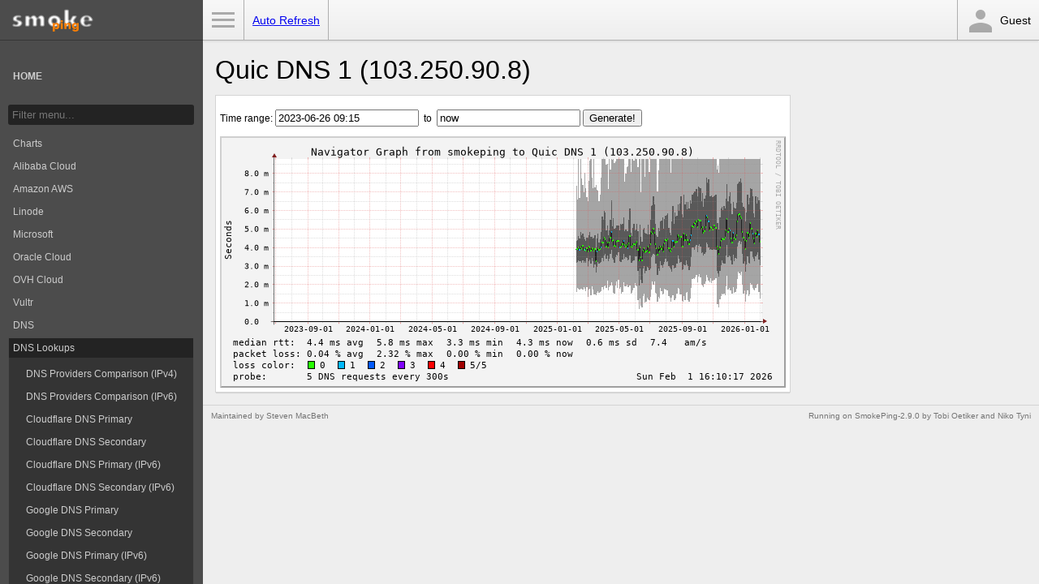

--- FILE ---
content_type: text/html; charset=utf-8
request_url: https://smokeping.omg.geek.nz/smokeping/?displaymode=n;start=2023-06-26%2009:15;end=now;target=DNSLookups.QuicLU1
body_size: 2457
content:
<!DOCTYPE html>
<html>
<head>
    <link href="[data-uri]" rel="icon" type="image/x-icon" />
    <meta name="viewport" content="width=device-width, initial-scale=1">
    <title>SmokePing Latency Page for Quic DNS 1 (103.250.90.8)</title>
    <link rel="stylesheet" type="text/css" href="css/smokeping-print.css" media="print">
    <link rel="stylesheet" type="text/css" href="css/smokeping-screen.css" media="screen">
    <script>
    	window.options = {
	    step: 300
	}
    </script>
</head>
<body id="body">

<div class="sidebar" id="sidebar">
    <div class="sidebar-header">
        <div class="logo">
            <A HREF="https://oss.oetiker.ch/smokeping/counter.cgi/2.009000"><img alt="Smokeping" src="cache/smokeping.png"></a>
        </div>
    </div>

    <div class="sidebar-menu">
    <br><br>
	<ul class="menu">
	<li class="menuitem"><a class="menulink" href="/"><B>HOME</B></a></li></ul>
        <form method="get" action="" enctype="multipart/form-data" name="hswitch"><div class="filter"><label for="filter" class="filter-label">Filter:</label><div class="filter-text"><input type="text" name="filter"  size="15" id="filter" onchange="hswitch.submit()" placeholder="Filter menu..." /></div></div></form><ul class="menu">
<li class="menuitem"><a class="menulink" href="?target=_charts">Charts</a>
</li><li class="menuitem"><a class="menulink" href="?target=Alibaba">Alibaba Cloud</a>
</li><li class="menuitem"><a class="menulink" href="?target=AmazonAWS">Amazon AWS</a>
</li><li class="menuitem"><a class="menulink" href="?target=Linode">Linode</a>
</li><li class="menuitem"><a class="menulink" href="?target=Microsoft">Microsoft</a>
</li><li class="menuitem"><a class="menulink" href="?target=OracleCloud">Oracle Cloud</a>
</li><li class="menuitem"><a class="menulink" href="?target=OVH">OVH Cloud</a>
</li><li class="menuitem"><a class="menulink" href="?target=Vultr">Vultr</a>
</li><li class="menuitem"><a class="menulink" href="?target=DNS">DNS</a>
</li><li class="menuopen"><a class="menulink" href="?target=DNSLookups">DNS Lookups</a>
<ul class="menu">
<li class="menuitem"><a class="menulink" href="?target=DNSLookups.DNS_Comparison">DNS Providers Comparison (IPv4)</a>
</li><li class="menuitem"><a class="menulink" href="?target=DNSLookups.DNS_Comparisonv6">DNS Providers Comparison (IPv6)</a>
</li><li class="menuitem"><a class="menulink" href="?target=DNSLookups.CloudflareDNSLU1">Cloudflare DNS Primary</a>
</li><li class="menuitem"><a class="menulink" href="?target=DNSLookups.CloudflareDNSLU2">Cloudflare DNS Secondary</a>
</li><li class="menuitem"><a class="menulink" href="?target=DNSLookups.CloudflareDNSLU1v6">Cloudflare DNS Primary (IPv6)</a>
</li><li class="menuitem"><a class="menulink" href="?target=DNSLookups.CloudflareDNSLU2v6">Cloudflare DNS Secondary (IPv6)</a>
</li><li class="menuitem"><a class="menulink" href="?target=DNSLookups.GoogleDNSLU1">Google DNS Primary</a>
</li><li class="menuitem"><a class="menulink" href="?target=DNSLookups.GoogleDNSLU2">Google DNS Secondary</a>
</li><li class="menuitem"><a class="menulink" href="?target=DNSLookups.GoogleDNSLU1v6">Google DNS Primary (IPv6)</a>
</li><li class="menuitem"><a class="menulink" href="?target=DNSLookups.GoogleDNSLU2v6">Google DNS Secondary (IPv6)</a>
</li><li class="menuitem"><a class="menulink" href="?target=DNSLookups.OpenDNSLU1">OpenDNS Primary</a>
</li><li class="menuitem"><a class="menulink" href="?target=DNSLookups.OpenDNSLU2">OpenDNS Secondary</a>
</li><li class="menuitem"><a class="menulink" href="?target=DNSLookups.OpenDNSLU1v6">OpenDNS Primary (IPv6)</a>
</li><li class="menuitem"><a class="menulink" href="?target=DNSLookups.OpenDNSLU2v6">OpenDNS Secondary (IPv6)</a>
</li><li class="menuitem"><a class="menulink" href="?target=DNSLookups.Quad9LU">Quad9 Primary</a>
</li><li class="menuitem"><a class="menulink" href="?target=DNSLookups.Quad92LU">Quad9 Secondary</a>
</li><li class="menuitem"><a class="menulink" href="?target=DNSLookups.Quad9LUv6">Quad9 Primary (IPv6)</a>
</li><li class="menuitem"><a class="menulink" href="?target=DNSLookups.Quad92LUv6">Quad9 Secondary (IPv6)</a>
</li><li class="menuactive"><a class="menulinkactive" href="?target=DNSLookups.QuicLU1">Quic DNS Primary</a>
</li><li class="menuitem"><a class="menulink" href="?target=DNSLookups.QuicLU2">Quic DNS Secondary</a>
</li><li class="menuitem"><a class="menulink" href="?target=DNSLookups.QuicLU1v6">Quic DNS Primary (IPv6)</a>
</li><li class="menuitem"><a class="menulink" href="?target=DNSLookups.QuicLU2v6">Quic DNS Secondary (IPv6)</a>
</li></ul>
</li><li class="menuitem"><a class="menulink" href="?target=Friends">Friends Connections</a>
</li><li class="menuitem"><a class="menulink" href="?target=InternetHosts">Internet Hosts</a>
</li><li class="menuitem"><a class="menulink" href="?target=QuicTesting">Quic</a>
</li><li class="menuitem"><a class="menulink" href="?target=Work">Work</a>
</li><li class="menuitem"><a class="menulink" href="?target=LAN">Local Network / Misc</a>
</li></ul>

        <div class="logo">
            <A HREF="https://oss.oetiker.ch/rrdtool/"><img alt="RRDtool" src="cache/rrdtool.png"></a>
        </div>
    </div>
</div>

<div class="navbar">
    <div class="navbar-menu"><a id="menu-button" href="#">Toggle Menu</a></div>
    <div class="navbar-refresh"><a id="refresh-button" href="#">Auto Refresh</a></div>
    <div class="navbar-user"><div class="icon-person"></div>Guest</div>
</div>

<div class="main">
    <h1>Quic DNS 1 (103.250.90.8)</h1>
    <h2></h2>

    <div class="overview">
        
    </div>

    <div class="details">
        <div class="panel"><div class="panel-body"><IMG alt="" id="zoom" width="697" height="310" SRC="cache/__navcache/1769915417255570_1769915417_1687727700.png"><form method="post" action="http://localhost/smokeping.cgi" enctype="multipart/form-data" id="range_form"><p>Time range: <input type="hidden" name="epoch_start" value="1687727700" id="epoch_start" /><input type="hidden" name="hierarchy" value="" id="hierarchy" /><input type="hidden" name="epoch_end" value="1769915417" id="epoch_end" /><input type="hidden" name="target" value="DNSLookups.QuicLU1" id="target" /><input type="hidden" name="displaymode" value="n"  /><input type="text" name="start" value="2023-06-26 09:15" />&nbsp;&nbsp;to&nbsp;&nbsp;<input type="text" name="end" value="now" />&nbsp;<input type="submit" name="Generate!" value="Generate!" /></p></form></div></div>

    </div>
</div>
<hr>
<div class="footer">
    <p class="footer-right"><small>Running on <A HREF="https://oss.oetiker.ch/smokeping/counter.cgi/2.009000">SmokePing-2.9.0</A> by <A HREF="https://tobi.oetiker.ch/">Tobi&nbsp;Oetiker</A> and Niko&nbsp;Tyni</small></p>
    <p><small>Maintained by <a href="/cdn-cgi/l/email-protection#a2c4cbccc6e2cbd68cc7ced1c7d5cac7d0c7">Steven MacBeth</a></small></p>
</div>

<script data-cfasync="false" src="/cdn-cgi/scripts/5c5dd728/cloudflare-static/email-decode.min.js"></script><script src="js/prototype.js" type="text/javascript"></script>
<script src="js/scriptaculous/scriptaculous.js?load=builder,effects,dragdrop" type="text/javascript"></script>
<script src="js//cropper/cropper.js" type="text/javascript"></script>
<script src="js/smokeping.js" type="text/javascript"></script>

<script defer src="https://static.cloudflareinsights.com/beacon.min.js/vcd15cbe7772f49c399c6a5babf22c1241717689176015" integrity="sha512-ZpsOmlRQV6y907TI0dKBHq9Md29nnaEIPlkf84rnaERnq6zvWvPUqr2ft8M1aS28oN72PdrCzSjY4U6VaAw1EQ==" data-cf-beacon='{"version":"2024.11.0","token":"3d8149b9c06c4485833af628e201ccbc","r":1,"server_timing":{"name":{"cfCacheStatus":true,"cfEdge":true,"cfExtPri":true,"cfL4":true,"cfOrigin":true,"cfSpeedBrain":true},"location_startswith":null}}' crossorigin="anonymous"></script>
</body>
</html>


--- FILE ---
content_type: text/javascript
request_url: https://smokeping.omg.geek.nz/smokeping/js/prototype.js
body_size: 35116
content:
var Prototype={Version:"1.7.3",Browser:(function(){var b=navigator.userAgent;var a=Object.prototype.toString.call(window.opera)=="[object Opera]";return{IE:!!window.attachEvent&&!a,Opera:a,WebKit:b.indexOf("AppleWebKit/")>-1,Gecko:b.indexOf("Gecko")>-1&&b.indexOf("KHTML")===-1,MobileSafari:/Apple.*Mobile/.test(b)}})(),BrowserFeatures:{XPath:!!document.evaluate,SelectorsAPI:!!document.querySelector,ElementExtensions:(function(){var a=window.Element||window.HTMLElement;return !!(a&&a.prototype)})(),SpecificElementExtensions:(function(){if(typeof window.HTMLDivElement!=="undefined"){return true}var c=document.createElement("div"),b=document.createElement("form"),a=false;if(c.__proto__&&(c.__proto__!==b.__proto__)){a=true}c=b=null;return a})()},ScriptFragment:"<script[^>]*>([\\S\\s]*?)<\/script\\s*>",JSONFilter:/^\/\*-secure-([\s\S]*)\*\/\s*$/,emptyFunction:function(){},K:function(a){return a}};if(Prototype.Browser.MobileSafari){Prototype.BrowserFeatures.SpecificElementExtensions=false}var Class=(function(){var d=(function(){for(var e in {toString:1}){if(e==="toString"){return false}}return true})();function a(){}function b(){var h=null,g=$A(arguments);if(Object.isFunction(g[0])){h=g.shift()}function e(){this.initialize.apply(this,arguments)}Object.extend(e,Class.Methods);e.superclass=h;e.subclasses=[];if(h){a.prototype=h.prototype;e.prototype=new a;h.subclasses.push(e)}for(var f=0,j=g.length;f<j;f++){e.addMethods(g[f])}if(!e.prototype.initialize){e.prototype.initialize=Prototype.emptyFunction}e.prototype.constructor=e;return e}function c(l){var g=this.superclass&&this.superclass.prototype,f=Object.keys(l);if(d){if(l.toString!=Object.prototype.toString){f.push("toString")}if(l.valueOf!=Object.prototype.valueOf){f.push("valueOf")}}for(var e=0,h=f.length;e<h;e++){var k=f[e],j=l[k];if(g&&Object.isFunction(j)&&j.argumentNames()[0]=="$super"){var m=j;j=(function(i){return function(){return g[i].apply(this,arguments)}})(k).wrap(m);j.valueOf=(function(i){return function(){return i.valueOf.call(i)}})(m);j.toString=(function(i){return function(){return i.toString.call(i)}})(m)}this.prototype[k]=j}return this}return{create:b,Methods:{addMethods:c}}})();(function(){var y=Object.prototype.toString,k=Object.prototype.hasOwnProperty,z="Null",B="Undefined",K="Boolean",w="Number",v="String",I="Object",i="[object Function]",d="[object Boolean]",j="[object Number]",f="[object String]",b="[object Array]",H="[object Date]",e=window.JSON&&typeof JSON.stringify==="function"&&JSON.stringify(0)==="0"&&typeof JSON.stringify(Prototype.K)==="undefined";var q=["toString","toLocaleString","valueOf","hasOwnProperty","isPrototypeOf","propertyIsEnumerable","constructor"];var a=(function(){for(var L in {toString:1}){if(L==="toString"){return false}}return true})();function D(M){switch(M){case null:return z;case (void 0):return B}var L=typeof M;switch(L){case"boolean":return K;case"number":return w;case"string":return v}return I}function h(L,N){for(var M in N){L[M]=N[M]}return L}function l(L){try{if(o(L)){return"undefined"}if(L===null){return"null"}return L.inspect?L.inspect():String(L)}catch(M){if(M instanceof RangeError){return"..."}throw M}}function A(L){return m("",{"":L},[])}function m(U,R,S){var T=R[U];if(D(T)===I&&typeof T.toJSON==="function"){T=T.toJSON(U)}var N=y.call(T);switch(N){case j:case d:case f:T=T.valueOf()}switch(T){case null:return"null";case true:return"true";case false:return"false"}var Q=typeof T;switch(Q){case"string":return T.inspect(true);case"number":return isFinite(T)?String(T):"null";case"object":for(var M=0,L=S.length;M<L;M++){if(S[M]===T){throw new TypeError("Cyclic reference to '"+T+"' in object")}}S.push(T);var P=[];if(N===b){for(var M=0,L=T.length;M<L;M++){var O=m(M,T,S);P.push(typeof O==="undefined"?"null":O)}P="["+P.join(",")+"]"}else{var V=Object.keys(T);for(var M=0,L=V.length;M<L;M++){var U=V[M],O=m(U,T,S);if(typeof O!=="undefined"){P.push(U.inspect(true)+":"+O)}}P="{"+P.join(",")+"}"}S.pop();return P}}function J(L){return JSON.stringify(L)}function C(L){return $H(L).toQueryString()}function p(L){return L&&L.toHTML?L.toHTML():String.interpret(L)}function x(L){if(D(L)!==I){throw new TypeError()}var N=[];for(var O in L){if(k.call(L,O)){N.push(O)}}if(a){for(var M=0;O=q[M];M++){if(k.call(L,O)){N.push(O)}}}return N}function G(L){var M=[];for(var N in L){M.push(L[N])}return M}function s(L){return h({},L)}function E(L){return !!(L&&L.nodeType==1)}function u(L){return y.call(L)===b}var c=(typeof Array.isArray=="function")&&Array.isArray([])&&!Array.isArray({});if(c){u=Array.isArray}function r(L){return L instanceof Hash}function n(L){return y.call(L)===i}function g(L){return y.call(L)===f}function F(L){return y.call(L)===j}function t(L){return y.call(L)===H}function o(L){return typeof L==="undefined"}h(Object,{extend:h,inspect:l,toJSON:e?J:A,toQueryString:C,toHTML:p,keys:Object.keys||x,values:G,clone:s,isElement:E,isArray:u,isHash:r,isFunction:n,isString:g,isNumber:F,isDate:t,isUndefined:o})})();Object.extend(Function.prototype,(function(){var l=Array.prototype.slice;function d(p,m){var o=p.length,n=m.length;while(n--){p[o+n]=m[n]}return p}function j(n,m){n=l.call(n,0);return d(n,m)}function g(){var m=this.toString().match(/^[\s\(]*function[^(]*\(([^)]*)\)/)[1].replace(/\/\/.*?[\r\n]|\/\*(?:.|[\r\n])*?\*\//g,"").replace(/\s+/g,"").split(",");return m.length==1&&!m[0]?[]:m}function h(o){if(arguments.length<2&&Object.isUndefined(arguments[0])){return this}if(!Object.isFunction(this)){throw new TypeError("The object is not callable.")}var q=function(){};var m=this,n=l.call(arguments,1);var p=function(){var r=j(n,arguments);var s=this instanceof p?this:o;return m.apply(s,r)};q.prototype=this.prototype;p.prototype=new q();return p}function f(o){var m=this,n=l.call(arguments,1);return function(q){var p=d([q||window.event],n);return m.apply(o,p)}}function k(){if(!arguments.length){return this}var m=this,n=l.call(arguments,0);return function(){var o=j(n,arguments);return m.apply(this,o)}}function e(o){var m=this,n=l.call(arguments,1);o=o*1000;return window.setTimeout(function(){return m.apply(m,n)},o)}function a(){var m=d([0.01],arguments);return this.delay.apply(this,m)}function c(n){var m=this;return function(){var o=d([m.bind(this)],arguments);return n.apply(this,o)}}function b(){if(this._methodized){return this._methodized}var m=this;return this._methodized=function(){var n=d([this],arguments);return m.apply(null,n)}}var i={argumentNames:g,bindAsEventListener:f,curry:k,delay:e,defer:a,wrap:c,methodize:b};if(!Function.prototype.bind){i.bind=h}return i})());(function(c){function b(){return this.getUTCFullYear()+"-"+(this.getUTCMonth()+1).toPaddedString(2)+"-"+this.getUTCDate().toPaddedString(2)+"T"+this.getUTCHours().toPaddedString(2)+":"+this.getUTCMinutes().toPaddedString(2)+":"+this.getUTCSeconds().toPaddedString(2)+"Z"}function a(){return this.toISOString()}if(!c.toISOString){c.toISOString=b}if(!c.toJSON){c.toJSON=a}})(Date.prototype);RegExp.prototype.match=RegExp.prototype.test;RegExp.escape=function(a){return String(a).replace(/([.*+?^=!:${}()|[\]\/\\])/g,"\\$1")};var PeriodicalExecuter=Class.create({initialize:function(b,a){this.callback=b;this.frequency=a;this.currentlyExecuting=false;this.registerCallback()},registerCallback:function(){this.timer=setInterval(this.onTimerEvent.bind(this),this.frequency*1000)},execute:function(){this.callback(this)},stop:function(){if(!this.timer){return}clearInterval(this.timer);this.timer=null},onTimerEvent:function(){if(!this.currentlyExecuting){try{this.currentlyExecuting=true;this.execute();this.currentlyExecuting=false}catch(a){this.currentlyExecuting=false;throw a}}}});Object.extend(String,{interpret:function(a){return a==null?"":String(a)},specialChar:{"\b":"\\b","\t":"\\t","\n":"\\n","\f":"\\f","\r":"\\r","\\":"\\\\"}});Object.extend(String.prototype,(function(){var NATIVE_JSON_PARSE_SUPPORT=window.JSON&&typeof JSON.parse==="function"&&JSON.parse('{"test": true}').test;function prepareReplacement(replacement){if(Object.isFunction(replacement)){return replacement}var template=new Template(replacement);return function(match){return template.evaluate(match)}}function isNonEmptyRegExp(regexp){return regexp.source&&regexp.source!=="(?:)"}function gsub(pattern,replacement){var result="",source=this,match;replacement=prepareReplacement(replacement);if(Object.isString(pattern)){pattern=RegExp.escape(pattern)}if(!(pattern.length||isNonEmptyRegExp(pattern))){replacement=replacement("");return replacement+source.split("").join(replacement)+replacement}while(source.length>0){match=source.match(pattern);if(match&&match[0].length>0){result+=source.slice(0,match.index);result+=String.interpret(replacement(match));source=source.slice(match.index+match[0].length)}else{result+=source,source=""}}return result}function sub(pattern,replacement,count){replacement=prepareReplacement(replacement);count=Object.isUndefined(count)?1:count;return this.gsub(pattern,function(match){if(--count<0){return match[0]}return replacement(match)})}function scan(pattern,iterator){this.gsub(pattern,iterator);return String(this)}function truncate(length,truncation){length=length||30;truncation=Object.isUndefined(truncation)?"...":truncation;return this.length>length?this.slice(0,length-truncation.length)+truncation:String(this)}function strip(){return this.replace(/^\s+/,"").replace(/\s+$/,"")}function stripTags(){return this.replace(/<\w+(\s+("[^"]*"|'[^']*'|[^>])+)?(\/)?>|<\/\w+>/gi,"")}function stripScripts(){return this.replace(new RegExp(Prototype.ScriptFragment,"img"),"")}function extractScripts(){var matchAll=new RegExp(Prototype.ScriptFragment,"img"),matchOne=new RegExp(Prototype.ScriptFragment,"im");return(this.match(matchAll)||[]).map(function(scriptTag){return(scriptTag.match(matchOne)||["",""])[1]})}function evalScripts(){return this.extractScripts().map(function(script){return eval(script)})}function escapeHTML(){return this.replace(/&/g,"&amp;").replace(/</g,"&lt;").replace(/>/g,"&gt;")}function unescapeHTML(){return this.stripTags().replace(/&lt;/g,"<").replace(/&gt;/g,">").replace(/&amp;/g,"&")}function toQueryParams(separator){var match=this.strip().match(/([^?#]*)(#.*)?$/);if(!match){return{}}return match[1].split(separator||"&").inject({},function(hash,pair){if((pair=pair.split("="))[0]){var key=decodeURIComponent(pair.shift()),value=pair.length>1?pair.join("="):pair[0];if(value!=undefined){value=value.gsub("+"," ");value=decodeURIComponent(value)}if(key in hash){if(!Object.isArray(hash[key])){hash[key]=[hash[key]]}hash[key].push(value)}else{hash[key]=value}}return hash})}function toArray(){return this.split("")}function succ(){return this.slice(0,this.length-1)+String.fromCharCode(this.charCodeAt(this.length-1)+1)}function times(count){return count<1?"":new Array(count+1).join(this)}function camelize(){return this.replace(/-+(.)?/g,function(match,chr){return chr?chr.toUpperCase():""})}function capitalize(){return this.charAt(0).toUpperCase()+this.substring(1).toLowerCase()}function underscore(){return this.replace(/::/g,"/").replace(/([A-Z]+)([A-Z][a-z])/g,"$1_$2").replace(/([a-z\d])([A-Z])/g,"$1_$2").replace(/-/g,"_").toLowerCase()}function dasherize(){return this.replace(/_/g,"-")}function inspect(useDoubleQuotes){var escapedString=this.replace(/[\x00-\x1f\\]/g,function(character){if(character in String.specialChar){return String.specialChar[character]}return"\\u00"+character.charCodeAt().toPaddedString(2,16)});if(useDoubleQuotes){return'"'+escapedString.replace(/"/g,'\\"')+'"'}return"'"+escapedString.replace(/'/g,"\\'")+"'"}function unfilterJSON(filter){return this.replace(filter||Prototype.JSONFilter,"$1")}function isJSON(){var str=this;if(str.blank()){return false}str=str.replace(/\\(?:["\\\/bfnrt]|u[0-9a-fA-F]{4})/g,"@");str=str.replace(/"[^"\\\n\r]*"|true|false|null|-?\d+(?:\.\d*)?(?:[eE][+\-]?\d+)?/g,"]");str=str.replace(/(?:^|:|,)(?:\s*\[)+/g,"");return(/^[\],:{}\s]*$/).test(str)}function evalJSON(sanitize){var json=this.unfilterJSON(),cx=/[\u00ad\u0600-\u0604\u070f\u17b4\u17b5\u200c-\u200f\u2028-\u202f\u2060-\u206f\ufeff\ufff0-\uffff\u0000]/g;if(cx.test(json)){json=json.replace(cx,function(a){return"\\u"+("0000"+a.charCodeAt(0).toString(16)).slice(-4)})}try{if(!sanitize||json.isJSON()){return eval("("+json+")")}}catch(e){}throw new SyntaxError("Badly formed JSON string: "+this.inspect())}function parseJSON(){var json=this.unfilterJSON();return JSON.parse(json)}function include(pattern){return this.indexOf(pattern)>-1}function startsWith(pattern,position){position=Object.isNumber(position)?position:0;return this.lastIndexOf(pattern,position)===position}function endsWith(pattern,position){pattern=String(pattern);position=Object.isNumber(position)?position:this.length;if(position<0){position=0}if(position>this.length){position=this.length}var d=position-pattern.length;return d>=0&&this.indexOf(pattern,d)===d}function empty(){return this==""}function blank(){return/^\s*$/.test(this)}function interpolate(object,pattern){return new Template(this,pattern).evaluate(object)}return{gsub:gsub,sub:sub,scan:scan,truncate:truncate,strip:String.prototype.trim||strip,stripTags:stripTags,stripScripts:stripScripts,extractScripts:extractScripts,evalScripts:evalScripts,escapeHTML:escapeHTML,unescapeHTML:unescapeHTML,toQueryParams:toQueryParams,parseQuery:toQueryParams,toArray:toArray,succ:succ,times:times,camelize:camelize,capitalize:capitalize,underscore:underscore,dasherize:dasherize,inspect:inspect,unfilterJSON:unfilterJSON,isJSON:isJSON,evalJSON:NATIVE_JSON_PARSE_SUPPORT?parseJSON:evalJSON,include:include,startsWith:String.prototype.startsWith||startsWith,endsWith:String.prototype.endsWith||endsWith,empty:empty,blank:blank,interpolate:interpolate}})());var Template=Class.create({initialize:function(a,b){this.template=a.toString();this.pattern=b||Template.Pattern},evaluate:function(a){if(a&&Object.isFunction(a.toTemplateReplacements)){a=a.toTemplateReplacements()}return this.template.gsub(this.pattern,function(d){if(a==null){return(d[1]+"")}var f=d[1]||"";if(f=="\\"){return d[2]}var b=a,g=d[3],e=/^([^.[]+|\[((?:.*?[^\\])?)\])(\.|\[|$)/;d=e.exec(g);if(d==null){return f}while(d!=null){var c=d[1].startsWith("[")?d[2].replace(/\\\\]/g,"]"):d[1];b=b[c];if(null==b||""==d[3]){break}g=g.substring("["==d[3]?d[1].length:d[0].length);d=e.exec(g)}return f+String.interpret(b)})}});Template.Pattern=/(^|.|\r|\n)(#\{(.*?)\})/;var $break={};var Enumerable=(function(){function c(x,w){try{this._each(x,w)}catch(y){if(y!=$break){throw y}}return this}function r(z,y,x){var w=-z,A=[],B=this.toArray();if(z<1){return B}while((w+=z)<B.length){A.push(B.slice(w,w+z))}return A.collect(y,x)}function b(y,x){y=y||Prototype.K;var w=true;this.each(function(A,z){w=w&&!!y.call(x,A,z,this);if(!w){throw $break}},this);return w}function i(y,x){y=y||Prototype.K;var w=false;this.each(function(A,z){if(w=!!y.call(x,A,z,this)){throw $break}},this);return w}function j(y,x){y=y||Prototype.K;var w=[];this.each(function(A,z){w.push(y.call(x,A,z,this))},this);return w}function t(y,x){var w;this.each(function(A,z){if(y.call(x,A,z,this)){w=A;throw $break}},this);return w}function h(y,x){var w=[];this.each(function(A,z){if(y.call(x,A,z,this)){w.push(A)}},this);return w}function g(z,y,x){y=y||Prototype.K;var w=[];if(Object.isString(z)){z=new RegExp(RegExp.escape(z))}this.each(function(B,A){if(z.match(B)){w.push(y.call(x,B,A,this))}},this);return w}function a(w){if(Object.isFunction(this.indexOf)&&this.indexOf(w)!=-1){return true}var x=false;this.each(function(y){if(y==w){x=true;throw $break}});return x}function q(x,w){w=Object.isUndefined(w)?null:w;return this.eachSlice(x,function(y){while(y.length<x){y.push(w)}return y})}function l(w,y,x){this.each(function(A,z){w=y.call(x,w,A,z,this)},this);return w}function v(x){var w=$A(arguments).slice(1);return this.map(function(y){return y[x].apply(y,w)})}function p(y,x){y=y||Prototype.K;var w;this.each(function(A,z){A=y.call(x,A,z,this);if(w==null||A>=w){w=A}},this);return w}function n(y,x){y=y||Prototype.K;var w;this.each(function(A,z){A=y.call(x,A,z,this);if(w==null||A<w){w=A}},this);return w}function e(z,x){z=z||Prototype.K;var y=[],w=[];this.each(function(B,A){(z.call(x,B,A,this)?y:w).push(B)},this);return[y,w]}function f(x){var w=[];this.each(function(y){w.push(y[x])});return w}function d(y,x){var w=[];this.each(function(A,z){if(!y.call(x,A,z,this)){w.push(A)}},this);return w}function m(x,w){return this.map(function(z,y){return{value:z,criteria:x.call(w,z,y,this)}},this).sort(function(B,A){var z=B.criteria,y=A.criteria;return z<y?-1:z>y?1:0}).pluck("value")}function o(){return this.map()}function s(){var x=Prototype.K,w=$A(arguments);if(Object.isFunction(w.last())){x=w.pop()}var y=[this].concat(w).map($A);return this.map(function(A,z){return x(y.pluck(z))})}function k(){return this.toArray().length}function u(){return"#<Enumerable:"+this.toArray().inspect()+">"}return{each:c,eachSlice:r,all:b,every:b,any:i,some:i,collect:j,map:j,detect:t,findAll:h,select:h,filter:h,grep:g,include:a,member:a,inGroupsOf:q,inject:l,invoke:v,max:p,min:n,partition:e,pluck:f,reject:d,sortBy:m,toArray:o,entries:o,zip:s,size:k,inspect:u,find:t}})();function $A(c){if(!c){return[]}if("toArray" in Object(c)){return c.toArray()}var b=c.length||0,a=new Array(b);while(b--){a[b]=c[b]}return a}function $w(a){if(!Object.isString(a)){return[]}a=a.strip();return a?a.split(/\s+/):[]}Array.from=$A;(function(){var v=Array.prototype,o=v.slice,q=v.forEach;function b(B,A){for(var z=0,C=this.length>>>0;z<C;z++){if(z in this){B.call(A,this[z],z,this)}}}if(!q){q=b}function n(){this.length=0;return this}function d(){return this[0]}function g(){return this[this.length-1]}function k(){return this.select(function(z){return z!=null})}function y(){return this.inject([],function(A,z){if(Object.isArray(z)){return A.concat(z.flatten())}A.push(z);return A})}function j(){var z=o.call(arguments,0);return this.select(function(A){return !z.include(A)})}function f(z){return(z===false?this.toArray():this)._reverse()}function m(z){return this.inject([],function(C,B,A){if(0==A||(z?C.last()!=B:!C.include(B))){C.push(B)}return C})}function r(z){return this.uniq().findAll(function(A){return z.indexOf(A)!==-1})}function t(){return o.call(this,0)}function l(){return this.length}function w(){return"["+this.map(Object.inspect).join(", ")+"]"}function a(C,A){if(this==null){throw new TypeError()}var D=Object(this),B=D.length>>>0;if(B===0){return -1}A=Number(A);if(isNaN(A)){A=0}else{if(A!==0&&isFinite(A)){A=(A>0?1:-1)*Math.floor(Math.abs(A))}}if(A>B){return -1}var z=A>=0?A:Math.max(B-Math.abs(A),0);for(;z<B;z++){if(z in D&&D[z]===C){return z}}return -1}function p(C,A){if(this==null){throw new TypeError()}var D=Object(this),B=D.length>>>0;if(B===0){return -1}if(!Object.isUndefined(A)){A=Number(A);if(isNaN(A)){A=0}else{if(A!==0&&isFinite(A)){A=(A>0?1:-1)*Math.floor(Math.abs(A))}}}else{A=B}var z=A>=0?Math.min(A,B-1):B-Math.abs(A);for(;z>=0;z--){if(z in D&&D[z]===C){return z}}return -1}function c(G){var E=[],F=o.call(arguments,0),H,A=0;F.unshift(this);for(var D=0,z=F.length;D<z;D++){H=F[D];if(Object.isArray(H)&&!("callee" in H)){for(var C=0,B=H.length;C<B;C++){if(C in H){E[A]=H[C]}A++}}else{E[A++]=H}}E.length=A;return E}function s(z){return function(){if(arguments.length===0){return z.call(this,Prototype.K)}else{if(arguments[0]===undefined){var A=o.call(arguments,1);A.unshift(Prototype.K);return z.apply(this,A)}else{return z.apply(this,arguments)}}}}function u(D){if(this==null){throw new TypeError()}D=D||Prototype.K;var z=Object(this);var C=[],B=arguments[1],F=0;for(var A=0,E=z.length>>>0;A<E;A++){if(A in z){C[F]=D.call(B,z[A],A,z)}F++}C.length=F;return C}if(v.map){u=s(Array.prototype.map)}function h(D){if(this==null||!Object.isFunction(D)){throw new TypeError()}var z=Object(this);var C=[],B=arguments[1],F;for(var A=0,E=z.length>>>0;A<E;A++){if(A in z){F=z[A];if(D.call(B,F,A,z)){C.push(F)}}}return C}if(v.filter){h=Array.prototype.filter}function i(C){if(this==null){throw new TypeError()}C=C||Prototype.K;var B=arguments[1];var z=Object(this);for(var A=0,D=z.length>>>0;A<D;A++){if(A in z&&C.call(B,z[A],A,z)){return true}}return false}if(v.some){i=s(Array.prototype.some)}function x(C){if(this==null){throw new TypeError()}C=C||Prototype.K;var B=arguments[1];var z=Object(this);for(var A=0,D=z.length>>>0;A<D;A++){if(A in z&&!C.call(B,z[A],A,z)){return false}}return true}if(v.every){x=s(Array.prototype.every)}Object.extend(v,Enumerable);if(v.entries===Enumerable.entries){delete v.entries}if(!v._reverse){v._reverse=v.reverse}Object.extend(v,{_each:q,map:u,collect:u,select:h,filter:h,findAll:h,some:i,any:i,every:x,all:x,clear:n,first:d,last:g,compact:k,flatten:y,without:j,reverse:f,uniq:m,intersect:r,clone:t,toArray:t,size:l,inspect:w});var e=(function(){return[].concat(arguments)[0][0]!==1})(1,2);if(e){v.concat=c}if(!v.indexOf){v.indexOf=a}if(!v.lastIndexOf){v.lastIndexOf=p}})();function $H(a){return new Hash(a)}var Hash=Class.create(Enumerable,(function(){function e(p){this._object=Object.isHash(p)?p.toObject():Object.clone(p)}function f(s,r){var q=0;for(var p in this._object){var t=this._object[p],u=[p,t];u.key=p;u.value=t;s.call(r,u,q);q++}}function j(p,q){return this._object[p]=q}function c(p){if(this._object[p]!==Object.prototype[p]){return this._object[p]}}function m(p){var q=this._object[p];delete this._object[p];return q}function o(){return Object.clone(this._object)}function n(){return this.pluck("key")}function l(){return this.pluck("value")}function g(q){var p=this.detect(function(r){return r.value===q});return p&&p.key}function i(p){return this.clone().update(p)}function d(p){return new Hash(p).inject(this,function(q,r){q.set(r.key,r.value);return q})}function b(p,q){if(Object.isUndefined(q)){return p}q=String.interpret(q);q=q.gsub(/(\r)?\n/,"\r\n");q=encodeURIComponent(q);q=q.gsub(/%20/,"+");return p+"="+q}function a(){return this.inject([],function(t,w){var s=encodeURIComponent(w.key),q=w.value;if(q&&typeof q=="object"){if(Object.isArray(q)){var v=[];for(var r=0,p=q.length,u;r<p;r++){u=q[r];v.push(b(s,u))}return t.concat(v)}}else{t.push(b(s,q))}return t}).join("&")}function k(){return"#<Hash:{"+this.map(function(p){return p.map(Object.inspect).join(": ")}).join(", ")+"}>"}function h(){return new Hash(this)}return{initialize:e,_each:f,set:j,get:c,unset:m,toObject:o,toTemplateReplacements:o,keys:n,values:l,index:g,merge:i,update:d,toQueryString:a,inspect:k,toJSON:o,clone:h}})());Hash.from=$H;Object.extend(Number.prototype,(function(){function d(){return this.toPaddedString(2,16)}function b(){return this+1}function h(j,i){$R(0,this,true).each(j,i);return this}function g(k,j){var i=this.toString(j||10);return"0".times(k-i.length)+i}function a(){return Math.abs(this)}function c(){return Math.round(this)}function e(){return Math.ceil(this)}function f(){return Math.floor(this)}return{toColorPart:d,succ:b,times:h,toPaddedString:g,abs:a,round:c,ceil:e,floor:f}})());function $R(c,a,b){return new ObjectRange(c,a,b)}var ObjectRange=Class.create(Enumerable,(function(){function b(f,d,e){this.start=f;this.end=d;this.exclusive=e}function c(f,e){var g=this.start,d;for(d=0;this.include(g);d++){f.call(e,g,d);g=g.succ()}}function a(d){if(d<this.start){return false}if(this.exclusive){return d<this.end}return d<=this.end}return{initialize:b,_each:c,include:a}})());var Abstract={};var Try={these:function(){var c;for(var b=0,d=arguments.length;b<d;b++){var a=arguments[b];try{c=a();break}catch(f){}}return c}};var Ajax={getTransport:function(){return Try.these(function(){return new XMLHttpRequest()},function(){return new ActiveXObject("Msxml2.XMLHTTP")},function(){return new ActiveXObject("Microsoft.XMLHTTP")})||false},activeRequestCount:0};Ajax.Responders={responders:[],_each:function(b,a){this.responders._each(b,a)},register:function(a){if(!this.include(a)){this.responders.push(a)}},unregister:function(a){this.responders=this.responders.without(a)},dispatch:function(d,b,c,a){this.each(function(f){if(Object.isFunction(f[d])){try{f[d].apply(f,[b,c,a])}catch(g){}}})}};Object.extend(Ajax.Responders,Enumerable);Ajax.Responders.register({onCreate:function(){Ajax.activeRequestCount++},onComplete:function(){Ajax.activeRequestCount--}});Ajax.Base=Class.create({initialize:function(a){this.options={method:"post",asynchronous:true,contentType:"application/x-www-form-urlencoded",encoding:"UTF-8",parameters:"",evalJSON:true,evalJS:true};Object.extend(this.options,a||{});this.options.method=this.options.method.toLowerCase();if(Object.isHash(this.options.parameters)){this.options.parameters=this.options.parameters.toObject()}}});Ajax.Request=Class.create(Ajax.Base,{_complete:false,initialize:function($super,b,a){$super(a);this.transport=Ajax.getTransport();this.request(b)},request:function(b){this.url=b;this.method=this.options.method;var d=Object.isString(this.options.parameters)?this.options.parameters:Object.toQueryString(this.options.parameters);if(!["get","post"].include(this.method)){d+=(d?"&":"")+"_method="+this.method;this.method="post"}if(d&&this.method==="get"){this.url+=(this.url.include("?")?"&":"?")+d}this.parameters=d.toQueryParams();try{var a=new Ajax.Response(this);if(this.options.onCreate){this.options.onCreate(a)}Ajax.Responders.dispatch("onCreate",this,a);this.transport.open(this.method.toUpperCase(),this.url,this.options.asynchronous);if(this.options.asynchronous){this.respondToReadyState.bind(this).defer(1)}this.transport.onreadystatechange=this.onStateChange.bind(this);this.setRequestHeaders();this.body=this.method=="post"?(this.options.postBody||d):null;this.transport.send(this.body);if(!this.options.asynchronous&&this.transport.overrideMimeType){this.onStateChange()}}catch(c){this.dispatchException(c)}},onStateChange:function(){var a=this.transport.readyState;if(a>1&&!((a==4)&&this._complete)){this.respondToReadyState(this.transport.readyState)}},setRequestHeaders:function(){var e={"X-Requested-With":"XMLHttpRequest","X-Prototype-Version":Prototype.Version,Accept:"text/javascript, text/html, application/xml, text/xml, */*"};if(this.method=="post"){e["Content-type"]=this.options.contentType+(this.options.encoding?"; charset="+this.options.encoding:"");if(this.transport.overrideMimeType&&(navigator.userAgent.match(/Gecko\/(\d{4})/)||[0,2005])[1]<2005){e.Connection="close"}}if(typeof this.options.requestHeaders=="object"){var c=this.options.requestHeaders;if(Object.isFunction(c.push)){for(var b=0,d=c.length;b<d;b+=2){e[c[b]]=c[b+1]}}else{$H(c).each(function(f){e[f.key]=f.value})}}for(var a in e){if(e[a]!=null){this.transport.setRequestHeader(a,e[a])}}},success:function(){var a=this.getStatus();return !a||(a>=200&&a<300)||a==304},getStatus:function(){try{if(this.transport.status===1223){return 204}return this.transport.status||0}catch(a){return 0}},respondToReadyState:function(a){var c=Ajax.Request.Events[a],b=new Ajax.Response(this);if(c=="Complete"){try{this._complete=true;(this.options["on"+b.status]||this.options["on"+(this.success()?"Success":"Failure")]||Prototype.emptyFunction)(b,b.headerJSON)}catch(d){this.dispatchException(d)}var f=b.getHeader("Content-type");if(this.options.evalJS=="force"||(this.options.evalJS&&this.isSameOrigin()&&f&&f.match(/^\s*(text|application)\/(x-)?(java|ecma)script(;.*)?\s*$/i))){this.evalResponse()}}try{(this.options["on"+c]||Prototype.emptyFunction)(b,b.headerJSON);Ajax.Responders.dispatch("on"+c,this,b,b.headerJSON)}catch(d){this.dispatchException(d)}if(c=="Complete"){this.transport.onreadystatechange=Prototype.emptyFunction}},isSameOrigin:function(){var a=this.url.match(/^\s*https?:\/\/[^\/]*/);return !a||(a[0]=="#{protocol}//#{domain}#{port}".interpolate({protocol:location.protocol,domain:document.domain,port:location.port?":"+location.port:""}))},getHeader:function(a){try{return this.transport.getResponseHeader(a)||null}catch(b){return null}},evalResponse:function(){try{return eval((this.transport.responseText||"").unfilterJSON())}catch(e){this.dispatchException(e)}},dispatchException:function(a){(this.options.onException||Prototype.emptyFunction)(this,a);Ajax.Responders.dispatch("onException",this,a)}});Ajax.Request.Events=["Uninitialized","Loading","Loaded","Interactive","Complete"];Ajax.Response=Class.create({initialize:function(c){this.request=c;var d=this.transport=c.transport,a=this.readyState=d.readyState;if((a>2&&!Prototype.Browser.IE)||a==4){this.status=this.getStatus();this.statusText=this.getStatusText();this.responseText=String.interpret(d.responseText);this.headerJSON=this._getHeaderJSON()}if(a==4){var b=d.responseXML;this.responseXML=Object.isUndefined(b)?null:b;this.responseJSON=this._getResponseJSON()}},status:0,statusText:"",getStatus:Ajax.Request.prototype.getStatus,getStatusText:function(){try{return this.transport.statusText||""}catch(a){return""}},getHeader:Ajax.Request.prototype.getHeader,getAllHeaders:function(){try{return this.getAllResponseHeaders()}catch(a){return null}},getResponseHeader:function(a){return this.transport.getResponseHeader(a)},getAllResponseHeaders:function(){return this.transport.getAllResponseHeaders()},_getHeaderJSON:function(){var a=this.getHeader("X-JSON");if(!a){return null}try{a=decodeURIComponent(escape(a))}catch(b){}try{return a.evalJSON(this.request.options.sanitizeJSON||!this.request.isSameOrigin())}catch(b){this.request.dispatchException(b)}},_getResponseJSON:function(){var a=this.request.options;if(!a.evalJSON||(a.evalJSON!="force"&&!(this.getHeader("Content-type")||"").include("application/json"))||this.responseText.blank()){return null}try{return this.responseText.evalJSON(a.sanitizeJSON||!this.request.isSameOrigin())}catch(b){this.request.dispatchException(b)}}});Ajax.Updater=Class.create(Ajax.Request,{initialize:function($super,a,c,b){this.container={success:(a.success||a),failure:(a.failure||(a.success?null:a))};b=Object.clone(b);var d=b.onComplete;b.onComplete=(function(e,f){this.updateContent(e.responseText);if(Object.isFunction(d)){d(e,f)}}).bind(this);$super(c,b)},updateContent:function(d){var c=this.container[this.success()?"success":"failure"],a=this.options;if(!a.evalScripts){d=d.stripScripts()}if(c=$(c)){if(a.insertion){if(Object.isString(a.insertion)){var b={};b[a.insertion]=d;c.insert(b)}else{a.insertion(c,d)}}else{c.update(d)}}}});Ajax.PeriodicalUpdater=Class.create(Ajax.Base,{initialize:function($super,a,c,b){$super(b);this.onComplete=this.options.onComplete;this.frequency=(this.options.frequency||2);this.decay=(this.options.decay||1);this.updater={};this.container=a;this.url=c;this.start()},start:function(){this.options.onComplete=this.updateComplete.bind(this);this.onTimerEvent()},stop:function(){this.updater.options.onComplete=undefined;clearTimeout(this.timer);(this.onComplete||Prototype.emptyFunction).apply(this,arguments)},updateComplete:function(a){if(this.options.decay){this.decay=(a.responseText==this.lastText?this.decay*this.options.decay:1);this.lastText=a.responseText}this.timer=this.onTimerEvent.bind(this).delay(this.decay*this.frequency)},onTimerEvent:function(){this.updater=new Ajax.Updater(this.container,this.url,this.options)}});(function(a8){var aE;var a1=Array.prototype.slice;var av=document.createElement("div");function aZ(bp){if(arguments.length>1){for(var F=0,br=[],bq=arguments.length;F<bq;F++){br.push(aZ(arguments[F]))}return br}if(Object.isString(bp)){bp=document.getElementById(bp)}return aF.extend(bp)}a8.$=aZ;if(!a8.Node){a8.Node={}}if(!a8.Node.ELEMENT_NODE){Object.extend(a8.Node,{ELEMENT_NODE:1,ATTRIBUTE_NODE:2,TEXT_NODE:3,CDATA_SECTION_NODE:4,ENTITY_REFERENCE_NODE:5,ENTITY_NODE:6,PROCESSING_INSTRUCTION_NODE:7,COMMENT_NODE:8,DOCUMENT_NODE:9,DOCUMENT_TYPE_NODE:10,DOCUMENT_FRAGMENT_NODE:11,NOTATION_NODE:12})}var r={};function aQ(F,i){if(F==="select"){return false}if("type" in i){return false}return true}var d=(function(){try{var i=document.createElement('<input name="x">');return i.tagName.toLowerCase()==="input"&&i.name==="x"}catch(F){return false}})();var aI=a8.Element;function aF(F,i){i=i||{};F=F.toLowerCase();if(d&&i.name){F="<"+F+' name="'+i.name+'">';delete i.name;return aF.writeAttribute(document.createElement(F),i)}if(!r[F]){r[F]=aF.extend(document.createElement(F))}var bp=aQ(F,i)?r[F].cloneNode(false):document.createElement(F);return aF.writeAttribute(bp,i)}a8.Element=aF;Object.extend(a8.Element,aI||{});if(aI){a8.Element.prototype=aI.prototype}aF.Methods={ByTag:{},Simulated:{}};var a3={};var H={id:"id",className:"class"};function ba(F){F=aZ(F);var i="<"+F.tagName.toLowerCase();var bp,br;for(var bq in H){bp=H[bq];br=(F[bq]||"").toString();if(br){i+=" "+bp+"="+br.inspect(true)}}return i+">"}a3.inspect=ba;function v(i){return aZ(i).getStyle("display")!=="none"}function ax(F,i){F=aZ(F);if(typeof i!=="boolean"){i=!aF.visible(F)}aF[i?"show":"hide"](F);return F}function aH(i){i=aZ(i);i.style.display="none";return i}function j(i){i=aZ(i);i.style.display="";return i}Object.extend(a3,{visible:v,toggle:ax,hide:aH,show:j});function ad(i){i=aZ(i);i.parentNode.removeChild(i);return i}var aT=(function(){var i=document.createElement("select"),F=true;i.innerHTML='<option value="test">test</option>';if(i.options&&i.options[0]){F=i.options[0].nodeName.toUpperCase()!=="OPTION"}i=null;return F})();var I=(function(){try{var i=document.createElement("table");if(i&&i.tBodies){i.innerHTML="<tbody><tr><td>test</td></tr></tbody>";var bp=typeof i.tBodies[0]=="undefined";i=null;return bp}}catch(F){return true}})();var a2=(function(){try{var i=document.createElement("div");i.innerHTML="<link />";var bp=(i.childNodes.length===0);i=null;return bp}catch(F){return true}})();var x=aT||I||a2;var aq=(function(){var i=document.createElement("script"),bp=false;try{i.appendChild(document.createTextNode(""));bp=!i.firstChild||i.firstChild&&i.firstChild.nodeType!==3}catch(F){bp=true}i=null;return bp})();function O(br,bt){br=aZ(br);var bu=br.getElementsByTagName("*"),bq=bu.length;while(bq--){Z(bu[bq])}if(bt&&bt.toElement){bt=bt.toElement()}if(Object.isElement(bt)){return br.update().insert(bt)}bt=Object.toHTML(bt);var bp=br.tagName.toUpperCase();if(bp==="SCRIPT"&&aq){br.text=bt;return br}if(x){if(bp in L.tags){while(br.firstChild){br.removeChild(br.firstChild)}var F=t(bp,bt.stripScripts());for(var bq=0,bs;bs=F[bq];bq++){br.appendChild(bs)}}else{if(a2&&Object.isString(bt)&&bt.indexOf("<link")>-1){while(br.firstChild){br.removeChild(br.firstChild)}var F=t(bp,bt.stripScripts(),true);for(var bq=0,bs;bs=F[bq];bq++){br.appendChild(bs)}}else{br.innerHTML=bt.stripScripts()}}}else{br.innerHTML=bt.stripScripts()}bt.evalScripts.bind(bt).defer();return br}function ah(F,bp){F=aZ(F);if(bp&&bp.toElement){bp=bp.toElement()}else{if(!Object.isElement(bp)){bp=Object.toHTML(bp);var i=F.ownerDocument.createRange();i.selectNode(F);bp.evalScripts.bind(bp).defer();bp=i.createContextualFragment(bp.stripScripts())}}F.parentNode.replaceChild(bp,F);return F}var L={before:function(i,F){i.parentNode.insertBefore(F,i)},top:function(i,F){i.insertBefore(F,i.firstChild)},bottom:function(i,F){i.appendChild(F)},after:function(i,F){i.parentNode.insertBefore(F,i.nextSibling)},tags:{TABLE:["<table>","</table>",1],TBODY:["<table><tbody>","</tbody></table>",2],TR:["<table><tbody><tr>","</tr></tbody></table>",3],TD:["<table><tbody><tr><td>","</td></tr></tbody></table>",4],SELECT:["<select>","</select>",1]}};var aJ=L.tags;Object.extend(aJ,{THEAD:aJ.TBODY,TFOOT:aJ.TBODY,TH:aJ.TD});function ao(bp,bs){bp=aZ(bp);if(bs&&bs.toElement){bs=bs.toElement()}if(Object.isElement(bs)){bp.parentNode.replaceChild(bs,bp);return bp}bs=Object.toHTML(bs);var br=bp.parentNode,F=br.tagName.toUpperCase();if(F in L.tags){var bt=aF.next(bp);var i=t(F,bs.stripScripts());br.removeChild(bp);var bq;if(bt){bq=function(bu){br.insertBefore(bu,bt)}}else{bq=function(bu){br.appendChild(bu)}}i.each(bq)}else{bp.outerHTML=bs.stripScripts()}bs.evalScripts.bind(bs).defer();return bp}if("outerHTML" in document.documentElement){ah=ao}function a7(i){if(Object.isUndefined(i)||i===null){return false}if(Object.isString(i)||Object.isNumber(i)){return true}if(Object.isElement(i)){return true}if(i.toElement||i.toHTML){return true}return false}function bn(br,bt,F){F=F.toLowerCase();var bv=L[F];if(bt&&bt.toElement){bt=bt.toElement()}if(Object.isElement(bt)){bv(br,bt);return br}bt=Object.toHTML(bt);var bq=((F==="before"||F==="after")?br.parentNode:br).tagName.toUpperCase();var bu=t(bq,bt.stripScripts());if(F==="top"||F==="after"){bu.reverse()}for(var bp=0,bs;bs=bu[bp];bp++){bv(br,bs)}bt.evalScripts.bind(bt).defer()}function Q(F,bp){F=aZ(F);if(a7(bp)){bp={bottom:bp}}for(var i in bp){bn(F,bp[i],i)}return F}function u(F,bp,i){F=aZ(F);if(Object.isElement(bp)){aZ(bp).writeAttribute(i||{})}else{if(Object.isString(bp)){bp=new aF(bp,i)}else{bp=new aF("div",bp)}}if(F.parentNode){F.parentNode.replaceChild(bp,F)}bp.appendChild(F);return bp}function w(F){F=aZ(F);var bp=F.firstChild;while(bp){var i=bp.nextSibling;if(bp.nodeType===Node.TEXT_NODE&&!/\S/.test(bp.nodeValue)){F.removeChild(bp)}bp=i}return F}function a4(i){return aZ(i).innerHTML.blank()}function t(bs,br,bt){var bq=L.tags[bs],bu=av;var F=!!bq;if(!F&&bt){F=true;bq=["","",0]}if(F){bu.innerHTML="&#160;"+bq[0]+br+bq[1];bu.removeChild(bu.firstChild);for(var bp=bq[2];bp--;){bu=bu.firstChild}}else{bu.innerHTML=br}return $A(bu.childNodes)}function E(bq,F){if(!(bq=aZ(bq))){return}var bs=bq.cloneNode(F);if(!aY){bs._prototypeUID=aE;if(F){var br=aF.select(bs,"*"),bp=br.length;while(bp--){br[bp]._prototypeUID=aE}}}return aF.extend(bs)}function Z(F){var i=M(F);if(i){aF.stopObserving(F);if(!aY){F._prototypeUID=aE}delete aF.Storage[i]}}function bl(bp){var F=bp.length;while(F--){Z(bp[F])}}function at(br){var bq=br.length,bp,F;while(bq--){bp=br[bq];F=M(bp);delete aF.Storage[F];delete Event.cache[F]}}if(aY){bl=at}function m(bp){if(!(bp=aZ(bp))){return}Z(bp);var bq=bp.getElementsByTagName("*"),F=bq.length;while(F--){Z(bq[F])}return null}Object.extend(a3,{remove:ad,update:O,replace:ah,insert:Q,wrap:u,cleanWhitespace:w,empty:a4,clone:E,purge:m});function am(i,bp,bq){i=aZ(i);bq=bq||-1;var F=[];while(i=i[bp]){if(i.nodeType===Node.ELEMENT_NODE){F.push(aF.extend(i))}if(F.length===bq){break}}return F}function aL(i){return am(i,"parentNode")}function bm(i){return aF.select(i,"*")}function X(i){i=aZ(i).firstChild;while(i&&i.nodeType!==Node.ELEMENT_NODE){i=i.nextSibling}return aZ(i)}function bi(F){var i=[],bp=aZ(F).firstChild;while(bp){if(bp.nodeType===Node.ELEMENT_NODE){i.push(aF.extend(bp))}bp=bp.nextSibling}return i}function p(i){return am(i,"previousSibling")}function bh(i){return am(i,"nextSibling")}function aV(i){i=aZ(i);var bp=p(i),F=bh(i);return bp.reverse().concat(F)}function aR(F,i){F=aZ(F);if(Object.isString(i)){return Prototype.Selector.match(F,i)}return i.match(F)}function aW(F,bp,bq,i){F=aZ(F),bq=bq||0,i=i||0;if(Object.isNumber(bq)){i=bq,bq=null}while(F=F[bp]){if(F.nodeType!==1){continue}if(bq&&!Prototype.Selector.match(F,bq)){continue}if(--i>=0){continue}return aF.extend(F)}}function aa(F,bp,i){F=aZ(F);if(arguments.length===1){return aZ(F.parentNode)}return aW(F,"parentNode",bp,i)}function y(F,bq,i){if(arguments.length===1){return X(F)}F=aZ(F),bq=bq||0,i=i||0;if(Object.isNumber(bq)){i=bq,bq="*"}var bp=Prototype.Selector.select(bq,F)[i];return aF.extend(bp)}function h(F,bp,i){return aW(F,"previousSibling",bp,i)}function aB(F,bp,i){return aW(F,"nextSibling",bp,i)}function bb(i){i=aZ(i);var F=a1.call(arguments,1).join(", ");return Prototype.Selector.select(F,i)}function aD(bq){bq=aZ(bq);var bs=a1.call(arguments,1).join(", ");var bt=aF.siblings(bq),bp=[];for(var F=0,br;br=bt[F];F++){if(Prototype.Selector.match(br,bs)){bp.push(br)}}return bp}function D(F,i){F=aZ(F),i=aZ(i);if(!F||!i){return false}while(F=F.parentNode){if(F===i){return true}}return false}function B(F,i){F=aZ(F),i=aZ(i);if(!F||!i){return false}if(!i.contains){return D(F,i)}return i.contains(F)&&i!==F}function J(F,i){F=aZ(F),i=aZ(i);if(!F||!i){return false}return(F.compareDocumentPosition(i)&8)===8}var aM;if(av.compareDocumentPosition){aM=J}else{if(av.contains){aM=B}else{aM=D}}Object.extend(a3,{recursivelyCollect:am,ancestors:aL,descendants:bm,firstDescendant:X,immediateDescendants:bi,previousSiblings:p,nextSiblings:bh,siblings:aV,match:aR,up:aa,down:y,previous:h,next:aB,select:bb,adjacent:aD,descendantOf:aM,getElementsBySelector:bb,childElements:bi});var T=1;function aU(i){i=aZ(i);var F=aF.readAttribute(i,"id");if(F){return F}do{F="anonymous_element_"+T++}while(aZ(F));aF.writeAttribute(i,"id",F);return F}function a9(F,i){return aZ(F).getAttribute(i)}function K(F,i){F=aZ(F);var bp=aG.read;if(bp.values[i]){return bp.values[i](F,i)}if(bp.names[i]){i=bp.names[i]}if(i.include(":")){if(!F.attributes||!F.attributes[i]){return null}return F.attributes[i].value}return F.getAttribute(i)}function e(F,i){if(i==="title"){return F.title}return F.getAttribute(i)}var U=(function(){av.setAttribute("onclick",[]);var i=av.getAttribute("onclick");var F=Object.isArray(i);av.removeAttribute("onclick");return F})();if(U){a9=K}else{if(Prototype.Browser.Opera){a9=e}}function a0(bq,bp,bs){bq=aZ(bq);var F={},br=aG.write;if(typeof bp==="object"){F=bp}else{F[bp]=Object.isUndefined(bs)?true:bs}for(var i in F){bp=br.names[i]||i;bs=F[i];if(br.values[i]){bs=br.values[i](bq,bs);if(Object.isUndefined(bs)){continue}}if(bs===false||bs===null){bq.removeAttribute(bp)}else{if(bs===true){bq.setAttribute(bp,bp)}else{bq.setAttribute(bp,bs)}}}return bq}var a=(function(){if(!d){return false}var F=document.createElement('<input type="checkbox">');F.checked=true;var i=F.getAttributeNode("checked");return !i||!i.specified})();function Y(i,bp){bp=aG.has[bp]||bp;var F=aZ(i).getAttributeNode(bp);return !!(F&&F.specified)}function bg(i,F){if(F==="checked"){return i.checked}return Y(i,F)}a8.Element.Methods.Simulated.hasAttribute=a?bg:Y;function k(i){return new aF.ClassNames(i)}var V={};function f(F){if(V[F]){return V[F]}var i=new RegExp("(^|\\s+)"+F+"(\\s+|$)");V[F]=i;return i}function al(i,F){if(!(i=aZ(i))){return}var bp=i.className;if(bp.length===0){return false}if(bp===F){return true}return f(F).test(bp)}function o(i,F){if(!(i=aZ(i))){return}if(!al(i,F)){i.className+=(i.className?" ":"")+F}return i}function au(i,F){if(!(i=aZ(i))){return}i.className=i.className.replace(f(F)," ").strip();return i}function ae(F,bp,i){if(!(F=aZ(F))){return}if(Object.isUndefined(i)){i=!al(F,bp)}var bq=aF[i?"addClassName":"removeClassName"];return bq(F,bp)}var aG={};var aP="className",ar="for";av.setAttribute(aP,"x");if(av.className!=="x"){av.setAttribute("class","x");if(av.className==="x"){aP="class"}}var aK=document.createElement("label");aK.setAttribute(ar,"x");if(aK.htmlFor!=="x"){aK.setAttribute("htmlFor","x");if(aK.htmlFor==="x"){ar="htmlFor"}}aK=null;function ac(i,F){return i.getAttribute(F)}function g(i,F){return i.getAttribute(F,2)}function A(i,bp){var F=i.getAttributeNode(bp);return F?F.value:""}function bj(i,F){return aZ(i).hasAttribute(F)?F:null}av.onclick=Prototype.emptyFunction;var P=av.getAttribute("onclick");var aw;if(String(P).indexOf("{")>-1){aw=function(i,F){var bp=i.getAttribute(F);if(!bp){return null}bp=bp.toString();bp=bp.split("{")[1];bp=bp.split("}")[0];return bp.strip()}}else{if(P===""){aw=function(i,F){var bp=i.getAttribute(F);if(!bp){return null}return bp.strip()}}}aG.read={names:{"class":aP,className:aP,"for":ar,htmlFor:ar},values:{style:function(i){return i.style.cssText.toLowerCase()},title:function(i){return i.title}}};aG.write={names:{className:"class",htmlFor:"for",cellpadding:"cellPadding",cellspacing:"cellSpacing"},values:{checked:function(i,F){F=!!F;i.checked=F;return F?"checked":null},style:function(i,F){i.style.cssText=F?F:""}}};aG.has={names:{}};Object.extend(aG.write.names,aG.read.names);var a6=$w("colSpan rowSpan vAlign dateTime accessKey tabIndex encType maxLength readOnly longDesc frameBorder");for(var af=0,ag;ag=a6[af];af++){aG.write.names[ag.toLowerCase()]=ag;aG.has.names[ag.toLowerCase()]=ag}Object.extend(aG.read.values,{href:g,src:g,type:ac,action:A,disabled:bj,checked:bj,readonly:bj,multiple:bj,onload:aw,onunload:aw,onclick:aw,ondblclick:aw,onmousedown:aw,onmouseup:aw,onmouseover:aw,onmousemove:aw,onmouseout:aw,onfocus:aw,onblur:aw,onkeypress:aw,onkeydown:aw,onkeyup:aw,onsubmit:aw,onreset:aw,onselect:aw,onchange:aw});Object.extend(a3,{identify:aU,readAttribute:a9,writeAttribute:a0,classNames:k,hasClassName:al,addClassName:o,removeClassName:au,toggleClassName:ae});function W(i){if(i==="float"||i==="styleFloat"){return"cssFloat"}return i.camelize()}function bo(i){if(i==="float"||i==="cssFloat"){return"styleFloat"}return i.camelize()}function C(bp,bq){bp=aZ(bp);var bt=bp.style,F;if(Object.isString(bq)){bt.cssText+=";"+bq;if(bq.include("opacity")){var i=bq.match(/opacity:\s*(\d?\.?\d*)/)[1];aF.setOpacity(bp,i)}return bp}for(var bs in bq){if(bs==="opacity"){aF.setOpacity(bp,bq[bs])}else{var br=bq[bs];if(bs==="float"||bs==="cssFloat"){bs=Object.isUndefined(bt.styleFloat)?"cssFloat":"styleFloat"}bt[bs]=br}}return bp}function aO(F,bp){F=aZ(F);bp=W(bp);var bq=F.style[bp];if(!bq||bq==="auto"){var i=document.defaultView.getComputedStyle(F,null);bq=i?i[bp]:null}if(bp==="opacity"){return bq?parseFloat(bq):1}return bq==="auto"?null:bq}function s(i,F){switch(F){case"height":case"width":if(!aF.visible(i)){return null}var bp=parseInt(aO(i,F),10);if(bp!==i["offset"+F.capitalize()]){return bp+"px"}return aF.measure(i,F);default:return aO(i,F)}}function aj(i,F){i=aZ(i);F=bo(F);var bp=i.style[F];if(!bp&&i.currentStyle){bp=i.currentStyle[F]}if(F==="opacity"){if(!N){return be(i)}else{return bp?parseFloat(bp):1}}if(bp==="auto"){if((F==="width"||F==="height")&&aF.visible(i)){return aF.measure(i,F)+"px"}return null}return bp}function aA(i){return(i||"").replace(/alpha\([^\)]*\)/gi,"")}function ab(i){if(!i.currentStyle||!i.currentStyle.hasLayout){i.style.zoom=1}return i}var N=(function(){av.style.cssText="opacity:.55";return/^0.55/.test(av.style.opacity)})();function z(i,F){i=aZ(i);if(F==1||F===""){F=""}else{if(F<0.00001){F=0}}i.style.opacity=F;return i}function bf(i,bq){if(N){return z(i,bq)}i=ab(aZ(i));var bp=aF.getStyle(i,"filter"),F=i.style;if(bq==1||bq===""){bp=aA(bp);if(bp){F.filter=bp}else{F.removeAttribute("filter")}return i}if(bq<0.00001){bq=0}F.filter=aA(bp)+" alpha(opacity="+(bq*100)+")";return i}function bd(i){return aF.getStyle(i,"opacity")}function be(F){if(N){return bd(F)}var bp=aF.getStyle(F,"filter");if(bp.length===0){return 1}var i=(bp||"").match(/alpha\(opacity=(.*)\)/i);if(i&&i[1]){return parseFloat(i[1])/100}return 1}Object.extend(a3,{setStyle:C,getStyle:aO,setOpacity:z,getOpacity:bd});if("styleFloat" in av.style){a3.getStyle=aj;a3.setOpacity=bf;a3.getOpacity=be}var l=0;a8.Element.Storage={UID:1};function M(i){if(i===window){return 0}if(typeof i._prototypeUID==="undefined"){i._prototypeUID=aF.Storage.UID++}return i._prototypeUID}function c(i){if(i===window){return 0}if(i==document){return 1}return i.uniqueID}var aY=("uniqueID" in av);if(aY){M=c}function b(F){if(!(F=aZ(F))){return}var i=M(F);if(!aF.Storage[i]){aF.Storage[i]=$H()}return aF.Storage[i]}function a5(F,i,bp){if(!(F=aZ(F))){return}var bq=b(F);if(arguments.length===2){bq.update(i)}else{bq.set(i,bp)}return F}function aN(bp,F,i){if(!(bp=aZ(bp))){return}var br=b(bp),bq=br.get(F);if(Object.isUndefined(bq)){br.set(F,i);bq=i}return bq}Object.extend(a3,{getStorage:b,store:a5,retrieve:aN});var an={},aX=aF.Methods.ByTag,aC=Prototype.BrowserFeatures;if(!aC.ElementExtensions&&("__proto__" in av)){a8.HTMLElement={};a8.HTMLElement.prototype=av.__proto__;aC.ElementExtensions=true}function bc(i){if(typeof window.Element==="undefined"){return false}if(!d){return false}var bp=window.Element.prototype;if(bp){var br="_"+(Math.random()+"").slice(2),F=document.createElement(i);bp[br]="x";var bq=(F[br]!=="x");delete bp[br];F=null;return bq}return false}var ap=bc("object");function ak(F,i){for(var bq in i){var bp=i[bq];if(Object.isFunction(bp)&&!(bq in F)){F[bq]=bp.methodize()}}}var bk={};function ay(F){var i=M(F);return(i in bk)}function az(bp){if(!bp||ay(bp)){return bp}if(bp.nodeType!==Node.ELEMENT_NODE||bp==window){return bp}var i=Object.clone(an),F=bp.tagName.toUpperCase();if(aX[F]){Object.extend(i,aX[F])}ak(bp,i);bk[M(bp)]=true;return bp}function aS(F){if(!F||ay(F)){return F}var i=F.tagName;if(i&&(/^(?:object|applet|embed)$/i.test(i))){ak(F,aF.Methods);ak(F,aF.Methods.Simulated);ak(F,aF.Methods.ByTag[i.toUpperCase()])}return F}if(aC.SpecificElementExtensions){az=ap?aS:Prototype.K}function S(F,i){F=F.toUpperCase();if(!aX[F]){aX[F]={}}Object.extend(aX[F],i)}function q(F,bp,i){if(Object.isUndefined(i)){i=false}for(var br in bp){var bq=bp[br];if(!Object.isFunction(bq)){continue}if(!i||!(br in F)){F[br]=bq.methodize()}}}function ai(bq){var i;var bp={OPTGROUP:"OptGroup",TEXTAREA:"TextArea",P:"Paragraph",FIELDSET:"FieldSet",UL:"UList",OL:"OList",DL:"DList",DIR:"Directory",H1:"Heading",H2:"Heading",H3:"Heading",H4:"Heading",H5:"Heading",H6:"Heading",Q:"Quote",INS:"Mod",DEL:"Mod",A:"Anchor",IMG:"Image",CAPTION:"TableCaption",COL:"TableCol",COLGROUP:"TableCol",THEAD:"TableSection",TFOOT:"TableSection",TBODY:"TableSection",TR:"TableRow",TH:"TableCell",TD:"TableCell",FRAMESET:"FrameSet",IFRAME:"IFrame"};if(bp[bq]){i="HTML"+bp[bq]+"Element"}if(window[i]){return window[i]}i="HTML"+bq+"Element";if(window[i]){return window[i]}i="HTML"+bq.capitalize()+"Element";if(window[i]){return window[i]}var F=document.createElement(bq),br=F.__proto__||F.constructor.prototype;F=null;return br}function R(br){if(arguments.length===0){G()}if(arguments.length===2){var bt=br;br=arguments[1]}if(!bt){Object.extend(aF.Methods,br||{})}else{if(Object.isArray(bt)){for(var bs=0,bq;bq=bt[bs];bs++){S(bq,br)}}else{S(bt,br)}}var bp=window.HTMLElement?HTMLElement.prototype:aF.prototype;if(aC.ElementExtensions){q(bp,aF.Methods);q(bp,aF.Methods.Simulated,true)}if(aC.SpecificElementExtensions){for(var bq in aF.Methods.ByTag){var F=ai(bq);if(Object.isUndefined(F)){continue}q(F.prototype,aX[bq])}}Object.extend(aF,aF.Methods);Object.extend(aF,aF.Methods.Simulated);delete aF.ByTag;delete aF.Simulated;aF.extend.refresh();r={}}Object.extend(a8.Element,{extend:az,addMethods:R});if(az===Prototype.K){a8.Element.extend.refresh=Prototype.emptyFunction}else{a8.Element.extend.refresh=function(){if(Prototype.BrowserFeatures.ElementExtensions){return}Object.extend(an,aF.Methods);Object.extend(an,aF.Methods.Simulated);bk={}}}function G(){Object.extend(Form,Form.Methods);Object.extend(Form.Element,Form.Element.Methods);Object.extend(aF.Methods.ByTag,{FORM:Object.clone(Form.Methods),INPUT:Object.clone(Form.Element.Methods),SELECT:Object.clone(Form.Element.Methods),TEXTAREA:Object.clone(Form.Element.Methods),BUTTON:Object.clone(Form.Element.Methods)})}aF.addMethods(a3);function n(){av=null;r=null}if(window.attachEvent){window.attachEvent("onunload",n)}})(this);(function(){function k(G){var F=G.match(/^(\d+)%?$/i);if(!F){return null}return(Number(F[1])/100)}function y(G,H){G=$(G);var I=G.style[H];if(!I||I==="auto"){var F=document.defaultView.getComputedStyle(G,null);I=F?F[H]:null}if(H==="opacity"){return I?parseFloat(I):1}return I==="auto"?null:I}function B(F,G){var H=F.style[G];if(!H&&F.currentStyle){H=F.currentStyle[G]}return H}function r(H,G){var J=H.offsetWidth;var L=u(H,"borderLeftWidth",G)||0;var F=u(H,"borderRightWidth",G)||0;var I=u(H,"paddingLeft",G)||0;var K=u(H,"paddingRight",G)||0;return J-L-F-I-K}if(!Object.isUndefined(document.documentElement.currentStyle)&&!Prototype.Browser.Opera){y=B}function u(P,Q,G){var J=null;if(Object.isElement(P)){J=P;P=y(J,Q)}if(P===null||Object.isUndefined(P)){return null}if((/^(?:-)?\d+(\.\d+)?(px)?$/i).test(P)){return window.parseFloat(P)}var K=P.include("%"),H=(G===document.viewport);if(/\d/.test(P)&&J&&J.runtimeStyle&&!(K&&H)){var F=J.style.left,O=J.runtimeStyle.left;J.runtimeStyle.left=J.currentStyle.left;J.style.left=P||0;P=J.style.pixelLeft;J.style.left=F;J.runtimeStyle.left=O;return P}if(J&&K){G=G||J.parentNode;var I=k(P),L=null;var N=Q.include("left")||Q.include("right")||Q.include("width");var M=Q.include("top")||Q.include("bottom")||Q.include("height");if(G===document.viewport){if(N){L=document.viewport.getWidth()}else{if(M){L=document.viewport.getHeight()}}}else{if(N){L=$(G).measure("width")}else{if(M){L=$(G).measure("height")}}}return(L===null)?0:L*I}return 0}function j(F){if(Object.isString(F)&&F.endsWith("px")){return F}return F+"px"}function m(F){while(F&&F.parentNode){var G=F.getStyle("display");if(G==="none"){return false}F=$(F.parentNode)}return true}var g=Prototype.K;if("currentStyle" in document.documentElement){g=function(F){if(!F.currentStyle.hasLayout){F.style.zoom=1}return F}}function i(F){if(F.include("border")){F=F+"-width"}return F.camelize()}Element.Layout=Class.create(Hash,{initialize:function($super,G,F){$super();this.element=$(G);Element.Layout.PROPERTIES.each(function(H){this._set(H,null)},this);if(F){this._preComputing=true;this._begin();Element.Layout.PROPERTIES.each(this._compute,this);this._end();this._preComputing=false}},_set:function(G,F){return Hash.prototype.set.call(this,G,F)},set:function(G,F){throw"Properties of Element.Layout are read-only."},get:function($super,G){var F=$super(G);return F===null?this._compute(G):F},_begin:function(){if(this._isPrepared()){return}var J=this.element;if(m(J)){this._setPrepared(true);return}var L={position:J.style.position||"",width:J.style.width||"",visibility:J.style.visibility||"",display:J.style.display||""};J.store("prototype_original_styles",L);var M=y(J,"position"),F=J.offsetWidth;if(F===0||F===null){J.style.display="block";F=J.offsetWidth}var G=(M==="fixed")?document.viewport:J.parentNode;var N={visibility:"hidden",display:"block"};if(M!=="fixed"){N.position="absolute"}J.setStyle(N);var H=J.offsetWidth,I;if(F&&(H===F)){I=r(J,G)}else{if(M==="absolute"||M==="fixed"){I=r(J,G)}else{var O=J.parentNode,K=$(O).getLayout();I=K.get("width")-this.get("margin-left")-this.get("border-left")-this.get("padding-left")-this.get("padding-right")-this.get("border-right")-this.get("margin-right")}}J.setStyle({width:I+"px"});this._setPrepared(true)},_end:function(){var G=this.element;var F=G.retrieve("prototype_original_styles");G.store("prototype_original_styles",null);G.setStyle(F);this._setPrepared(false)},_compute:function(G){var F=Element.Layout.COMPUTATIONS;if(!(G in F)){throw"Property not found."}return this._set(G,F[G].call(this,this.element))},_isPrepared:function(){return this.element.retrieve("prototype_element_layout_prepared",false)},_setPrepared:function(F){return this.element.store("prototype_element_layout_prepared",F)},toObject:function(){var F=$A(arguments);var G=(F.length===0)?Element.Layout.PROPERTIES:F.join(" ").split(" ");var H={};G.each(function(I){if(!Element.Layout.PROPERTIES.include(I)){return}var J=this.get(I);if(J!=null){H[I]=J}},this);return H},toHash:function(){var F=this.toObject.apply(this,arguments);return new Hash(F)},toCSS:function(){var F=$A(arguments);var H=(F.length===0)?Element.Layout.PROPERTIES:F.join(" ").split(" ");var G={};H.each(function(I){if(!Element.Layout.PROPERTIES.include(I)){return}if(Element.Layout.COMPOSITE_PROPERTIES.include(I)){return}var J=this.get(I);if(J!=null){G[i(I)]=J+"px"}},this);return G},inspect:function(){return"#<Element.Layout>"}});Object.extend(Element.Layout,{PROPERTIES:$w("height width top left right bottom border-left border-right border-top border-bottom padding-left padding-right padding-top padding-bottom margin-top margin-bottom margin-left margin-right padding-box-width padding-box-height border-box-width border-box-height margin-box-width margin-box-height"),COMPOSITE_PROPERTIES:$w("padding-box-width padding-box-height margin-box-width margin-box-height border-box-width border-box-height"),COMPUTATIONS:{height:function(H){if(!this._preComputing){this._begin()}var F=this.get("border-box-height");if(F<=0){if(!this._preComputing){this._end()}return 0}var I=this.get("border-top"),G=this.get("border-bottom");var K=this.get("padding-top"),J=this.get("padding-bottom");if(!this._preComputing){this._end()}return F-I-G-K-J},width:function(H){if(!this._preComputing){this._begin()}var G=this.get("border-box-width");if(G<=0){if(!this._preComputing){this._end()}return 0}var K=this.get("border-left"),F=this.get("border-right");var I=this.get("padding-left"),J=this.get("padding-right");if(!this._preComputing){this._end()}return G-K-F-I-J},"padding-box-height":function(G){var F=this.get("height"),I=this.get("padding-top"),H=this.get("padding-bottom");return F+I+H},"padding-box-width":function(F){var G=this.get("width"),H=this.get("padding-left"),I=this.get("padding-right");return G+H+I},"border-box-height":function(G){if(!this._preComputing){this._begin()}var F=G.offsetHeight;if(!this._preComputing){this._end()}return F},"border-box-width":function(F){if(!this._preComputing){this._begin()}var G=F.offsetWidth;if(!this._preComputing){this._end()}return G},"margin-box-height":function(G){var F=this.get("border-box-height"),H=this.get("margin-top"),I=this.get("margin-bottom");if(F<=0){return 0}return F+H+I},"margin-box-width":function(H){var G=this.get("border-box-width"),I=this.get("margin-left"),F=this.get("margin-right");if(G<=0){return 0}return G+I+F},top:function(F){var G=F.positionedOffset();return G.top},bottom:function(F){var I=F.positionedOffset(),G=F.getOffsetParent(),H=G.measure("height");var J=this.get("border-box-height");return H-J-I.top},left:function(F){var G=F.positionedOffset();return G.left},right:function(H){var J=H.positionedOffset(),I=H.getOffsetParent(),F=I.measure("width");var G=this.get("border-box-width");return F-G-J.left},"padding-top":function(F){return u(F,"paddingTop")},"padding-bottom":function(F){return u(F,"paddingBottom")},"padding-left":function(F){return u(F,"paddingLeft")},"padding-right":function(F){return u(F,"paddingRight")},"border-top":function(F){return u(F,"borderTopWidth")},"border-bottom":function(F){return u(F,"borderBottomWidth")},"border-left":function(F){return u(F,"borderLeftWidth")},"border-right":function(F){return u(F,"borderRightWidth")},"margin-top":function(F){return u(F,"marginTop")},"margin-bottom":function(F){return u(F,"marginBottom")},"margin-left":function(F){return u(F,"marginLeft")},"margin-right":function(F){return u(F,"marginRight")}}});if("getBoundingClientRect" in document.documentElement){Object.extend(Element.Layout.COMPUTATIONS,{right:function(G){var H=g(G.getOffsetParent());var I=G.getBoundingClientRect(),F=H.getBoundingClientRect();return(F.right-I.right).round()},bottom:function(G){var H=g(G.getOffsetParent());var I=G.getBoundingClientRect(),F=H.getBoundingClientRect();return(F.bottom-I.bottom).round()}})}Element.Offset=Class.create({initialize:function(G,F){this.left=G.round();this.top=F.round();this[0]=this.left;this[1]=this.top},relativeTo:function(F){return new Element.Offset(this.left-F.left,this.top-F.top)},inspect:function(){return"#<Element.Offset left: #{left} top: #{top}>".interpolate(this)},toString:function(){return"[#{left}, #{top}]".interpolate(this)},toArray:function(){return[this.left,this.top]}});function z(G,F){return new Element.Layout(G,F)}function d(F,G){return $(F).getLayout().get(G)}function q(F){return Element.getDimensions(F).height}function c(F){return Element.getDimensions(F).width}function s(G){G=$(G);var K=Element.getStyle(G,"display");if(K&&K!=="none"){return{width:G.offsetWidth,height:G.offsetHeight}}var H=G.style;var F={visibility:H.visibility,position:H.position,display:H.display};var J={visibility:"hidden",display:"block"};if(F.position!=="fixed"){J.position="absolute"}Element.setStyle(G,J);var I={width:G.offsetWidth,height:G.offsetHeight};Element.setStyle(G,F);return I}function p(F){F=$(F);function H(I){return n(I)?$(document.body):$(I)}if(h(F)||f(F)||o(F)||n(F)){return $(document.body)}var G=(Element.getStyle(F,"display")==="inline");if(!G&&F.offsetParent){return H(F.offsetParent)}while((F=F.parentNode)&&F!==document.body){if(Element.getStyle(F,"position")!=="static"){return H(F)}}return $(document.body)}function C(G){G=$(G);var F=0,H=0;if(G.parentNode){do{F+=G.offsetTop||0;H+=G.offsetLeft||0;G=G.offsetParent}while(G)}return new Element.Offset(H,F)}function w(G){G=$(G);var H=G.getLayout();var F=0,J=0;do{F+=G.offsetTop||0;J+=G.offsetLeft||0;G=G.offsetParent;if(G){if(o(G)){break}var I=Element.getStyle(G,"position");if(I!=="static"){break}}}while(G);J-=H.get("margin-left");F-=H.get("margin-top");return new Element.Offset(J,F)}function b(G){var F=0,H=0;do{if(G===document.body){var I=document.documentElement||document.body.parentNode||document.body;F+=!Object.isUndefined(window.pageYOffset)?window.pageYOffset:I.scrollTop||0;H+=!Object.isUndefined(window.pageXOffset)?window.pageXOffset:I.scrollLeft||0;break}else{F+=G.scrollTop||0;H+=G.scrollLeft||0;G=G.parentNode}}while(G);return new Element.Offset(H,F)}function A(J){var F=0,I=0,H=document.body;J=$(J);var G=J;do{F+=G.offsetTop||0;I+=G.offsetLeft||0;if(G.offsetParent==H&&Element.getStyle(G,"position")=="absolute"){break}}while(G=G.offsetParent);G=J;do{if(G!=H){F-=G.scrollTop||0;I-=G.scrollLeft||0}}while(G=G.parentNode);return new Element.Offset(I,F)}function x(F){F=$(F);if(Element.getStyle(F,"position")==="absolute"){return F}var J=p(F);var I=F.viewportOffset(),G=J.viewportOffset();var K=I.relativeTo(G);var H=F.getLayout();F.store("prototype_absolutize_original_styles",{position:F.getStyle("position"),left:F.getStyle("left"),top:F.getStyle("top"),width:F.getStyle("width"),height:F.getStyle("height")});F.setStyle({position:"absolute",top:K.top+"px",left:K.left+"px",width:H.get("width")+"px",height:H.get("height")+"px"});return F}function l(G){G=$(G);if(Element.getStyle(G,"position")==="relative"){return G}var F=G.retrieve("prototype_absolutize_original_styles");if(F){G.setStyle(F)}return G}function a(F){F=$(F);var G=Element.cumulativeOffset(F);window.scrollTo(G.left,G.top);return F}function v(G){G=$(G);var F=Element.getStyle(G,"position"),H={};if(F==="static"||!F){H.position="relative";if(Prototype.Browser.Opera){H.top=0;H.left=0}Element.setStyle(G,H);Element.store(G,"prototype_made_positioned",true)}return G}function t(F){F=$(F);var H=Element.getStorage(F),G=H.get("prototype_made_positioned");if(G){H.unset("prototype_made_positioned");Element.setStyle(F,{position:"",top:"",bottom:"",left:"",right:""})}return F}function e(G){G=$(G);var I=Element.getStorage(G),F=I.get("prototype_made_clipping");if(Object.isUndefined(F)){var H=Element.getStyle(G,"overflow");I.set("prototype_made_clipping",H);if(H!=="hidden"){G.style.overflow="hidden"}}return G}function D(F){F=$(F);var H=Element.getStorage(F),G=H.get("prototype_made_clipping");if(!Object.isUndefined(G)){H.unset("prototype_made_clipping");F.style.overflow=G||""}return F}function E(I,F,Q){Q=Object.extend({setLeft:true,setTop:true,setWidth:true,setHeight:true,offsetTop:0,offsetLeft:0},Q||{});var H=document.documentElement;F=$(F);I=$(I);var G,O,K,P={};if(Q.setLeft||Q.setTop){G=Element.viewportOffset(F);O=[0,0];if(Element.getStyle(I,"position")==="absolute"){var N=Element.getOffsetParent(I);if(N!==document.body){O=Element.viewportOffset(N)}}}function L(){var R=0,S=0;if(Object.isNumber(window.pageXOffset)){R=window.pageXOffset;S=window.pageYOffset}else{if(document.body&&(document.body.scrollLeft||document.body.scrollTop)){R=document.body.scrollLeft;S=document.body.scrollTop}else{if(H&&(H.scrollLeft||H.scrollTop)){R=H.scrollLeft;S=H.scrollTop}}}return{x:R,y:S}}var J=L();if(Q.setWidth||Q.setHeight){K=Element.getLayout(F)}if(Q.setLeft){P.left=(G[0]+J.x-O[0]+Q.offsetLeft)+"px"}if(Q.setTop){P.top=(G[1]+J.y-O[1]+Q.offsetTop)+"px"}var M=I.getLayout();if(Q.setWidth){P.width=K.get("width")+"px"}if(Q.setHeight){P.height=K.get("height")+"px"}return Element.setStyle(I,P)}if(Prototype.Browser.IE){p=p.wrap(function(H,G){G=$(G);if(h(G)||f(G)||o(G)||n(G)){return $(document.body)}var F=G.getStyle("position");if(F!=="static"){return H(G)}G.setStyle({position:"relative"});var I=H(G);G.setStyle({position:F});return I});w=w.wrap(function(I,G){G=$(G);if(!G.parentNode){return new Element.Offset(0,0)}var F=G.getStyle("position");if(F!=="static"){return I(G)}var H=G.getOffsetParent();if(H&&H.getStyle("position")==="fixed"){g(H)}G.setStyle({position:"relative"});var J=I(G);G.setStyle({position:F});return J})}else{if(Prototype.Browser.Webkit){C=function(G){G=$(G);var F=0,H=0;do{F+=G.offsetTop||0;H+=G.offsetLeft||0;if(G.offsetParent==document.body){if(Element.getStyle(G,"position")=="absolute"){break}}G=G.offsetParent}while(G);return new Element.Offset(H,F)}}}Element.addMethods({getLayout:z,measure:d,getWidth:c,getHeight:q,getDimensions:s,getOffsetParent:p,cumulativeOffset:C,positionedOffset:w,cumulativeScrollOffset:b,viewportOffset:A,absolutize:x,relativize:l,scrollTo:a,makePositioned:v,undoPositioned:t,makeClipping:e,undoClipping:D,clonePosition:E});function o(F){return F.nodeName.toUpperCase()==="BODY"}function n(F){return F.nodeName.toUpperCase()==="HTML"}function h(F){return F.nodeType===Node.DOCUMENT_NODE}function f(F){return F!==document.body&&!Element.descendantOf(F,document.body)}if("getBoundingClientRect" in document.documentElement){Element.addMethods({viewportOffset:function(F){F=$(F);if(f(F)){return new Element.Offset(0,0)}var G=F.getBoundingClientRect(),H=document.documentElement;return new Element.Offset(G.left-H.clientLeft,G.top-H.clientTop)}})}})();(function(){var c=Prototype.Browser.Opera&&(window.parseFloat(window.opera.version())<9.5);var f=null;function b(){if(f){return f}f=c?document.body:document.documentElement;return f}function d(){return{width:this.getWidth(),height:this.getHeight()}}function a(){return b().clientWidth}function g(){return b().clientHeight}function e(){var h=window.pageXOffset||document.documentElement.scrollLeft||document.body.scrollLeft;var i=window.pageYOffset||document.documentElement.scrollTop||document.body.scrollTop;return new Element.Offset(h,i)}document.viewport={getDimensions:d,getWidth:a,getHeight:g,getScrollOffsets:e}})();window.$$=function(){var a=$A(arguments).join(", ");return Prototype.Selector.select(a,document)};Prototype.Selector=(function(){function a(){throw new Error('Method "Prototype.Selector.select" must be defined.')}function c(){throw new Error('Method "Prototype.Selector.match" must be defined.')}function d(l,m,h){h=h||0;var g=Prototype.Selector.match,k=l.length,f=0,j;for(j=0;j<k;j++){if(g(l[j],m)&&h==f++){return Element.extend(l[j])}}}function e(h){for(var f=0,g=h.length;f<g;f++){Element.extend(h[f])}return h}var b=Prototype.K;return{select:a,match:c,find:d,extendElements:(Element.extend===b)?b:e,extendElement:Element.extend}})();Prototype._original_property=window.Sizzle;(function(){function a(b){Prototype._actual_sizzle=b()}a.amd=true;if(typeof define!=="undefined"&&define.amd){Prototype._original_define=define;Prototype._actual_sizzle=null;window.define=a}})();
/*!
 * Sizzle CSS Selector Engine v1.10.18
 * http://sizzlejs.com/
 *
 * Copyright 2013 jQuery Foundation, Inc. and other contributors
 * Released under the MIT license
 * http://jquery.org/license
 *
 * Date: 2014-02-05
 */
(function(av){var D,ay,t,M,P,ab,ax,aC,N,ac,ae,H,u,an,ai,aw,k,K,ap="sizzle"+-(new Date()),O=av.document,az=0,aj=0,d=F(),ao=F(),L=F(),J=function(i,e){if(i===e){ac=true}return 0},au=typeof undefined,V=1<<31,T=({}).hasOwnProperty,ar=[],at=ar.pop,R=ar.push,b=ar.push,s=ar.slice,j=ar.indexOf||function(aE){var aD=0,e=this.length;for(;aD<e;aD++){if(this[aD]===aE){return aD}}return -1},c="checked|selected|async|autofocus|autoplay|controls|defer|disabled|hidden|ismap|loop|multiple|open|readonly|required|scoped",v="[\\x20\\t\\r\\n\\f]",a="(?:\\\\.|[\\w-]|[^\\x00-\\xa0])+",Q=a.replace("w","w#"),al="\\["+v+"*("+a+")"+v+"*(?:([*^$|!~]?=)"+v+"*(?:(['\"])((?:\\\\.|[^\\\\])*?)\\3|("+Q+")|)|)"+v+"*\\]",q=":("+a+")(?:\\(((['\"])((?:\\\\.|[^\\\\])*?)\\3|((?:\\\\.|[^\\\\()[\\]]|"+al.replace(3,8)+")*)|.*)\\)|)",x=new RegExp("^"+v+"+|((?:^|[^\\\\])(?:\\\\.)*)"+v+"+$","g"),A=new RegExp("^"+v+"*,"+v+"*"),G=new RegExp("^"+v+"*([>+~]|"+v+")"+v+"*"),z=new RegExp("="+v+"*([^\\]'\"]*?)"+v+"*\\]","g"),X=new RegExp(q),Z=new RegExp("^"+Q+"$"),ah={ID:new RegExp("^#("+a+")"),CLASS:new RegExp("^\\.("+a+")"),TAG:new RegExp("^("+a.replace("w","w*")+")"),ATTR:new RegExp("^"+al),PSEUDO:new RegExp("^"+q),CHILD:new RegExp("^:(only|first|last|nth|nth-last)-(child|of-type)(?:\\("+v+"*(even|odd|(([+-]|)(\\d*)n|)"+v+"*(?:([+-]|)"+v+"*(\\d+)|))"+v+"*\\)|)","i"),bool:new RegExp("^(?:"+c+")$","i"),needsContext:new RegExp("^"+v+"*[>+~]|:(even|odd|eq|gt|lt|nth|first|last)(?:\\("+v+"*((?:-\\d)?\\d*)"+v+"*\\)|)(?=[^-]|$)","i")},h=/^(?:input|select|textarea|button)$/i,r=/^h\d$/i,U=/^[^{]+\{\s*\[native \w/,W=/^(?:#([\w-]+)|(\w+)|\.([\w-]+))$/,ag=/[+~]/,S=/'|\\/g,y=new RegExp("\\\\([\\da-f]{1,6}"+v+"?|("+v+")|.)","ig"),ak=function(e,aE,i){var aD="0x"+aE-65536;return aD!==aD||i?aE:aD<0?String.fromCharCode(aD+65536):String.fromCharCode(aD>>10|55296,aD&1023|56320)};try{b.apply((ar=s.call(O.childNodes)),O.childNodes);ar[O.childNodes.length].nodeType}catch(I){b={apply:ar.length?function(i,e){R.apply(i,s.call(e))}:function(aF,aE){var e=aF.length,aD=0;while((aF[e++]=aE[aD++])){}aF.length=e-1}}}function B(aK,aD,aO,aQ){var aP,aH,aI,aM,aN,aG,aF,e,aE,aL;if((aD?aD.ownerDocument||aD:O)!==H){ae(aD)}aD=aD||H;aO=aO||[];if(!aK||typeof aK!=="string"){return aO}if((aM=aD.nodeType)!==1&&aM!==9){return[]}if(an&&!aQ){if((aP=W.exec(aK))){if((aI=aP[1])){if(aM===9){aH=aD.getElementById(aI);if(aH&&aH.parentNode){if(aH.id===aI){aO.push(aH);return aO}}else{return aO}}else{if(aD.ownerDocument&&(aH=aD.ownerDocument.getElementById(aI))&&K(aD,aH)&&aH.id===aI){aO.push(aH);return aO}}}else{if(aP[2]){b.apply(aO,aD.getElementsByTagName(aK));return aO}else{if((aI=aP[3])&&ay.getElementsByClassName&&aD.getElementsByClassName){b.apply(aO,aD.getElementsByClassName(aI));return aO}}}}if(ay.qsa&&(!ai||!ai.test(aK))){e=aF=ap;aE=aD;aL=aM===9&&aK;if(aM===1&&aD.nodeName.toLowerCase()!=="object"){aG=n(aK);if((aF=aD.getAttribute("id"))){e=aF.replace(S,"\\$&")}else{aD.setAttribute("id",e)}e="[id='"+e+"'] ";aN=aG.length;while(aN--){aG[aN]=e+o(aG[aN])}aE=ag.test(aK)&&Y(aD.parentNode)||aD;aL=aG.join(",")}if(aL){try{b.apply(aO,aE.querySelectorAll(aL));return aO}catch(aJ){}finally{if(!aF){aD.removeAttribute("id")}}}}}return ax(aK.replace(x,"$1"),aD,aO,aQ)}function F(){var i=[];function e(aD,aE){if(i.push(aD+" ")>t.cacheLength){delete e[i.shift()]}return(e[aD+" "]=aE)}return e}function p(e){e[ap]=true;return e}function l(i){var aE=H.createElement("div");try{return !!i(aE)}catch(aD){return false}finally{if(aE.parentNode){aE.parentNode.removeChild(aE)}aE=null}}function aA(aD,aF){var e=aD.split("|"),aE=aD.length;while(aE--){t.attrHandle[e[aE]]=aF}}function f(i,e){var aE=e&&i,aD=aE&&i.nodeType===1&&e.nodeType===1&&(~e.sourceIndex||V)-(~i.sourceIndex||V);if(aD){return aD}if(aE){while((aE=aE.nextSibling)){if(aE===e){return -1}}}return i?1:-1}function C(e){return function(aD){var i=aD.nodeName.toLowerCase();return i==="input"&&aD.type===e}}function g(e){return function(aD){var i=aD.nodeName.toLowerCase();return(i==="input"||i==="button")&&aD.type===e}}function am(e){return p(function(i){i=+i;return p(function(aD,aH){var aF,aE=e([],aD.length,i),aG=aE.length;while(aG--){if(aD[(aF=aE[aG])]){aD[aF]=!(aH[aF]=aD[aF])}}})})}function Y(e){return e&&typeof e.getElementsByTagName!==au&&e}ay=B.support={};P=B.isXML=function(e){var i=e&&(e.ownerDocument||e).documentElement;return i?i.nodeName!=="HTML":false};ae=B.setDocument=function(aD){var e,aE=aD?aD.ownerDocument||aD:O,i=aE.defaultView;if(aE===H||aE.nodeType!==9||!aE.documentElement){return H}H=aE;u=aE.documentElement;an=!P(aE);if(i&&i!==i.top){if(i.addEventListener){i.addEventListener("unload",function(){ae()},false)}else{if(i.attachEvent){i.attachEvent("onunload",function(){ae()})}}}ay.attributes=l(function(aF){aF.className="i";return !aF.getAttribute("className")});ay.getElementsByTagName=l(function(aF){aF.appendChild(aE.createComment(""));return !aF.getElementsByTagName("*").length});ay.getElementsByClassName=U.test(aE.getElementsByClassName)&&l(function(aF){aF.innerHTML="<div class='a'></div><div class='a i'></div>";aF.firstChild.className="i";return aF.getElementsByClassName("i").length===2});ay.getById=l(function(aF){u.appendChild(aF).id=ap;return !aE.getElementsByName||!aE.getElementsByName(ap).length});if(ay.getById){t.find.ID=function(aH,aG){if(typeof aG.getElementById!==au&&an){var aF=aG.getElementById(aH);return aF&&aF.parentNode?[aF]:[]}};t.filter.ID=function(aG){var aF=aG.replace(y,ak);return function(aH){return aH.getAttribute("id")===aF}}}else{delete t.find.ID;t.filter.ID=function(aG){var aF=aG.replace(y,ak);return function(aI){var aH=typeof aI.getAttributeNode!==au&&aI.getAttributeNode("id");return aH&&aH.value===aF}}}t.find.TAG=ay.getElementsByTagName?function(aF,aG){if(typeof aG.getElementsByTagName!==au){return aG.getElementsByTagName(aF)}}:function(aF,aJ){var aK,aI=[],aH=0,aG=aJ.getElementsByTagName(aF);if(aF==="*"){while((aK=aG[aH++])){if(aK.nodeType===1){aI.push(aK)}}return aI}return aG};t.find.CLASS=ay.getElementsByClassName&&function(aG,aF){if(typeof aF.getElementsByClassName!==au&&an){return aF.getElementsByClassName(aG)}};aw=[];ai=[];if((ay.qsa=U.test(aE.querySelectorAll))){l(function(aF){aF.innerHTML="<select t=''><option selected=''></option></select>";if(aF.querySelectorAll("[t^='']").length){ai.push("[*^$]="+v+"*(?:''|\"\")")}if(!aF.querySelectorAll("[selected]").length){ai.push("\\["+v+"*(?:value|"+c+")")}if(!aF.querySelectorAll(":checked").length){ai.push(":checked")}});l(function(aG){var aF=aE.createElement("input");aF.setAttribute("type","hidden");aG.appendChild(aF).setAttribute("name","D");if(aG.querySelectorAll("[name=d]").length){ai.push("name"+v+"*[*^$|!~]?=")}if(!aG.querySelectorAll(":enabled").length){ai.push(":enabled",":disabled")}aG.querySelectorAll("*,:x");ai.push(",.*:")})}if((ay.matchesSelector=U.test((k=u.webkitMatchesSelector||u.mozMatchesSelector||u.oMatchesSelector||u.msMatchesSelector)))){l(function(aF){ay.disconnectedMatch=k.call(aF,"div");k.call(aF,"[s!='']:x");aw.push("!=",q)})}ai=ai.length&&new RegExp(ai.join("|"));aw=aw.length&&new RegExp(aw.join("|"));e=U.test(u.compareDocumentPosition);K=e||U.test(u.contains)?function(aG,aF){var aI=aG.nodeType===9?aG.documentElement:aG,aH=aF&&aF.parentNode;return aG===aH||!!(aH&&aH.nodeType===1&&(aI.contains?aI.contains(aH):aG.compareDocumentPosition&&aG.compareDocumentPosition(aH)&16))}:function(aG,aF){if(aF){while((aF=aF.parentNode)){if(aF===aG){return true}}}return false};J=e?function(aG,aF){if(aG===aF){ac=true;return 0}var aH=!aG.compareDocumentPosition-!aF.compareDocumentPosition;if(aH){return aH}aH=(aG.ownerDocument||aG)===(aF.ownerDocument||aF)?aG.compareDocumentPosition(aF):1;if(aH&1||(!ay.sortDetached&&aF.compareDocumentPosition(aG)===aH)){if(aG===aE||aG.ownerDocument===O&&K(O,aG)){return -1}if(aF===aE||aF.ownerDocument===O&&K(O,aF)){return 1}return N?(j.call(N,aG)-j.call(N,aF)):0}return aH&4?-1:1}:function(aG,aF){if(aG===aF){ac=true;return 0}var aM,aJ=0,aL=aG.parentNode,aI=aF.parentNode,aH=[aG],aK=[aF];if(!aL||!aI){return aG===aE?-1:aF===aE?1:aL?-1:aI?1:N?(j.call(N,aG)-j.call(N,aF)):0}else{if(aL===aI){return f(aG,aF)}}aM=aG;while((aM=aM.parentNode)){aH.unshift(aM)}aM=aF;while((aM=aM.parentNode)){aK.unshift(aM)}while(aH[aJ]===aK[aJ]){aJ++}return aJ?f(aH[aJ],aK[aJ]):aH[aJ]===O?-1:aK[aJ]===O?1:0};return aE};B.matches=function(i,e){return B(i,null,null,e)};B.matchesSelector=function(aD,aF){if((aD.ownerDocument||aD)!==H){ae(aD)}aF=aF.replace(z,"='$1']");if(ay.matchesSelector&&an&&(!aw||!aw.test(aF))&&(!ai||!ai.test(aF))){try{var i=k.call(aD,aF);if(i||ay.disconnectedMatch||aD.document&&aD.document.nodeType!==11){return i}}catch(aE){}}return B(aF,H,null,[aD]).length>0};B.contains=function(e,i){if((e.ownerDocument||e)!==H){ae(e)}return K(e,i)};B.attr=function(aD,e){if((aD.ownerDocument||aD)!==H){ae(aD)}var i=t.attrHandle[e.toLowerCase()],aE=i&&T.call(t.attrHandle,e.toLowerCase())?i(aD,e,!an):undefined;return aE!==undefined?aE:ay.attributes||!an?aD.getAttribute(e):(aE=aD.getAttributeNode(e))&&aE.specified?aE.value:null};B.error=function(e){throw new Error("Syntax error, unrecognized expression: "+e)};B.uniqueSort=function(aE){var aF,aG=[],e=0,aD=0;ac=!ay.detectDuplicates;N=!ay.sortStable&&aE.slice(0);aE.sort(J);if(ac){while((aF=aE[aD++])){if(aF===aE[aD]){e=aG.push(aD)}}while(e--){aE.splice(aG[e],1)}}N=null;return aE};M=B.getText=function(aG){var aF,aD="",aE=0,e=aG.nodeType;if(!e){while((aF=aG[aE++])){aD+=M(aF)}}else{if(e===1||e===9||e===11){if(typeof aG.textContent==="string"){return aG.textContent}else{for(aG=aG.firstChild;aG;aG=aG.nextSibling){aD+=M(aG)}}}else{if(e===3||e===4){return aG.nodeValue}}}return aD};t=B.selectors={cacheLength:50,createPseudo:p,match:ah,attrHandle:{},find:{},relative:{">":{dir:"parentNode",first:true}," ":{dir:"parentNode"},"+":{dir:"previousSibling",first:true},"~":{dir:"previousSibling"}},preFilter:{ATTR:function(e){e[1]=e[1].replace(y,ak);e[3]=(e[4]||e[5]||"").replace(y,ak);if(e[2]==="~="){e[3]=" "+e[3]+" "}return e.slice(0,4)},CHILD:function(e){e[1]=e[1].toLowerCase();if(e[1].slice(0,3)==="nth"){if(!e[3]){B.error(e[0])}e[4]=+(e[4]?e[5]+(e[6]||1):2*(e[3]==="even"||e[3]==="odd"));e[5]=+((e[7]+e[8])||e[3]==="odd")}else{if(e[3]){B.error(e[0])}}return e},PSEUDO:function(i){var e,aD=!i[5]&&i[2];if(ah.CHILD.test(i[0])){return null}if(i[3]&&i[4]!==undefined){i[2]=i[4]}else{if(aD&&X.test(aD)&&(e=n(aD,true))&&(e=aD.indexOf(")",aD.length-e)-aD.length)){i[0]=i[0].slice(0,e);i[2]=aD.slice(0,e)}}return i.slice(0,3)}},filter:{TAG:function(i){var e=i.replace(y,ak).toLowerCase();return i==="*"?function(){return true}:function(aD){return aD.nodeName&&aD.nodeName.toLowerCase()===e}},CLASS:function(e){var i=d[e+" "];return i||(i=new RegExp("(^|"+v+")"+e+"("+v+"|$)"))&&d(e,function(aD){return i.test(typeof aD.className==="string"&&aD.className||typeof aD.getAttribute!==au&&aD.getAttribute("class")||"")})},ATTR:function(aD,i,e){return function(aF){var aE=B.attr(aF,aD);if(aE==null){return i==="!="}if(!i){return true}aE+="";return i==="="?aE===e:i==="!="?aE!==e:i==="^="?e&&aE.indexOf(e)===0:i==="*="?e&&aE.indexOf(e)>-1:i==="$="?e&&aE.slice(-e.length)===e:i==="~="?(" "+aE+" ").indexOf(e)>-1:i==="|="?aE===e||aE.slice(0,e.length+1)===e+"-":false}},CHILD:function(i,aF,aE,aG,aD){var aI=i.slice(0,3)!=="nth",e=i.slice(-4)!=="last",aH=aF==="of-type";return aG===1&&aD===0?function(aJ){return !!aJ.parentNode}:function(aP,aN,aS){var aJ,aV,aQ,aU,aR,aM,aO=aI!==e?"nextSibling":"previousSibling",aT=aP.parentNode,aL=aH&&aP.nodeName.toLowerCase(),aK=!aS&&!aH;if(aT){if(aI){while(aO){aQ=aP;while((aQ=aQ[aO])){if(aH?aQ.nodeName.toLowerCase()===aL:aQ.nodeType===1){return false}}aM=aO=i==="only"&&!aM&&"nextSibling"}return true}aM=[e?aT.firstChild:aT.lastChild];if(e&&aK){aV=aT[ap]||(aT[ap]={});aJ=aV[i]||[];aR=aJ[0]===az&&aJ[1];aU=aJ[0]===az&&aJ[2];aQ=aR&&aT.childNodes[aR];while((aQ=++aR&&aQ&&aQ[aO]||(aU=aR=0)||aM.pop())){if(aQ.nodeType===1&&++aU&&aQ===aP){aV[i]=[az,aR,aU];break}}}else{if(aK&&(aJ=(aP[ap]||(aP[ap]={}))[i])&&aJ[0]===az){aU=aJ[1]}else{while((aQ=++aR&&aQ&&aQ[aO]||(aU=aR=0)||aM.pop())){if((aH?aQ.nodeName.toLowerCase()===aL:aQ.nodeType===1)&&++aU){if(aK){(aQ[ap]||(aQ[ap]={}))[i]=[az,aU]}if(aQ===aP){break}}}}}aU-=aD;return aU===aG||(aU%aG===0&&aU/aG>=0)}}},PSEUDO:function(aE,aD){var e,i=t.pseudos[aE]||t.setFilters[aE.toLowerCase()]||B.error("unsupported pseudo: "+aE);if(i[ap]){return i(aD)}if(i.length>1){e=[aE,aE,"",aD];return t.setFilters.hasOwnProperty(aE.toLowerCase())?p(function(aH,aJ){var aG,aF=i(aH,aD),aI=aF.length;while(aI--){aG=j.call(aH,aF[aI]);aH[aG]=!(aJ[aG]=aF[aI])}}):function(aF){return i(aF,0,e)}}return i}},pseudos:{not:p(function(e){var i=[],aD=[],aE=ab(e.replace(x,"$1"));return aE[ap]?p(function(aG,aL,aJ,aH){var aK,aF=aE(aG,null,aH,[]),aI=aG.length;while(aI--){if((aK=aF[aI])){aG[aI]=!(aL[aI]=aK)}}}):function(aH,aG,aF){i[0]=aH;aE(i,null,aF,aD);return !aD.pop()}}),has:p(function(e){return function(i){return B(e,i).length>0}}),contains:p(function(e){return function(i){return(i.textContent||i.innerText||M(i)).indexOf(e)>-1}}),lang:p(function(e){if(!Z.test(e||"")){B.error("unsupported lang: "+e)}e=e.replace(y,ak).toLowerCase();return function(aD){var i;do{if((i=an?aD.lang:aD.getAttribute("xml:lang")||aD.getAttribute("lang"))){i=i.toLowerCase();return i===e||i.indexOf(e+"-")===0}}while((aD=aD.parentNode)&&aD.nodeType===1);return false}}),target:function(e){var i=av.location&&av.location.hash;return i&&i.slice(1)===e.id},root:function(e){return e===u},focus:function(e){return e===H.activeElement&&(!H.hasFocus||H.hasFocus())&&!!(e.type||e.href||~e.tabIndex)},enabled:function(e){return e.disabled===false},disabled:function(e){return e.disabled===true},checked:function(e){var i=e.nodeName.toLowerCase();return(i==="input"&&!!e.checked)||(i==="option"&&!!e.selected)},selected:function(e){if(e.parentNode){e.parentNode.selectedIndex}return e.selected===true},empty:function(e){for(e=e.firstChild;e;e=e.nextSibling){if(e.nodeType<6){return false}}return true},parent:function(e){return !t.pseudos.empty(e)},header:function(e){return r.test(e.nodeName)},input:function(e){return h.test(e.nodeName)},button:function(i){var e=i.nodeName.toLowerCase();return e==="input"&&i.type==="button"||e==="button"},text:function(i){var e;return i.nodeName.toLowerCase()==="input"&&i.type==="text"&&((e=i.getAttribute("type"))==null||e.toLowerCase()==="text")},first:am(function(){return[0]}),last:am(function(e,i){return[i-1]}),eq:am(function(e,aD,i){return[i<0?i+aD:i]}),even:am(function(e,aE){var aD=0;for(;aD<aE;aD+=2){e.push(aD)}return e}),odd:am(function(e,aE){var aD=1;for(;aD<aE;aD+=2){e.push(aD)}return e}),lt:am(function(e,aF,aE){var aD=aE<0?aE+aF:aE;for(;--aD>=0;){e.push(aD)}return e}),gt:am(function(e,aF,aE){var aD=aE<0?aE+aF:aE;for(;++aD<aF;){e.push(aD)}return e})}};t.pseudos.nth=t.pseudos.eq;for(D in {radio:true,checkbox:true,file:true,password:true,image:true}){t.pseudos[D]=C(D)}for(D in {submit:true,reset:true}){t.pseudos[D]=g(D)}function aa(){}aa.prototype=t.filters=t.pseudos;t.setFilters=new aa();function n(aF,aK){var i,aG,aI,aJ,aH,aD,e,aE=ao[aF+" "];if(aE){return aK?0:aE.slice(0)}aH=aF;aD=[];e=t.preFilter;while(aH){if(!i||(aG=A.exec(aH))){if(aG){aH=aH.slice(aG[0].length)||aH}aD.push((aI=[]))}i=false;if((aG=G.exec(aH))){i=aG.shift();aI.push({value:i,type:aG[0].replace(x," ")});aH=aH.slice(i.length)}for(aJ in t.filter){if((aG=ah[aJ].exec(aH))&&(!e[aJ]||(aG=e[aJ](aG)))){i=aG.shift();aI.push({value:i,type:aJ,matches:aG});aH=aH.slice(i.length)}}if(!i){break}}return aK?aH.length:aH?B.error(aF):ao(aF,aD).slice(0)}function o(aF){var aE=0,aD=aF.length,e="";for(;aE<aD;aE++){e+=aF[aE].value}return e}function w(aF,aD,aE){var e=aD.dir,aG=aE&&e==="parentNode",i=aj++;return aD.first?function(aJ,aI,aH){while((aJ=aJ[e])){if(aJ.nodeType===1||aG){return aF(aJ,aI,aH)}}}:function(aL,aJ,aI){var aM,aK,aH=[az,i];if(aI){while((aL=aL[e])){if(aL.nodeType===1||aG){if(aF(aL,aJ,aI)){return true}}}}else{while((aL=aL[e])){if(aL.nodeType===1||aG){aK=aL[ap]||(aL[ap]={});if((aM=aK[e])&&aM[0]===az&&aM[1]===i){return(aH[2]=aM[2])}else{aK[e]=aH;if((aH[2]=aF(aL,aJ,aI))){return true}}}}}}}function aB(e){return e.length>1?function(aG,aF,aD){var aE=e.length;while(aE--){if(!e[aE](aG,aF,aD)){return false}}return true}:e[0]}function E(aD,aG,aF){var aE=0,e=aG.length;for(;aE<e;aE++){B(aD,aG[aE],aF)}return aF}function af(e,aD,aE,aF,aI){var aG,aL=[],aH=0,aJ=e.length,aK=aD!=null;for(;aH<aJ;aH++){if((aG=e[aH])){if(!aE||aE(aG,aF,aI)){aL.push(aG);if(aK){aD.push(aH)}}}}return aL}function m(aD,i,aF,aE,aG,e){if(aE&&!aE[ap]){aE=m(aE)}if(aG&&!aG[ap]){aG=m(aG,e)}return p(function(aR,aO,aJ,aQ){var aT,aP,aL,aK=[],aS=[],aI=aO.length,aH=aR||E(i||"*",aJ.nodeType?[aJ]:aJ,[]),aM=aD&&(aR||!i)?af(aH,aK,aD,aJ,aQ):aH,aN=aF?aG||(aR?aD:aI||aE)?[]:aO:aM;if(aF){aF(aM,aN,aJ,aQ)}if(aE){aT=af(aN,aS);aE(aT,[],aJ,aQ);aP=aT.length;while(aP--){if((aL=aT[aP])){aN[aS[aP]]=!(aM[aS[aP]]=aL)}}}if(aR){if(aG||aD){if(aG){aT=[];aP=aN.length;while(aP--){if((aL=aN[aP])){aT.push((aM[aP]=aL))}}aG(null,(aN=[]),aT,aQ)}aP=aN.length;while(aP--){if((aL=aN[aP])&&(aT=aG?j.call(aR,aL):aK[aP])>-1){aR[aT]=!(aO[aT]=aL)}}}}else{aN=af(aN===aO?aN.splice(aI,aN.length):aN);if(aG){aG(null,aO,aN,aQ)}else{b.apply(aO,aN)}}})}function aq(aI){var aD,aG,aE,aH=aI.length,aL=t.relative[aI[0].type],aM=aL||t.relative[" "],aF=aL?1:0,aJ=w(function(i){return i===aD},aM,true),aK=w(function(i){return j.call(aD,i)>-1},aM,true),e=[function(aO,aN,i){return(!aL&&(i||aN!==aC))||((aD=aN).nodeType?aJ(aO,aN,i):aK(aO,aN,i))}];for(;aF<aH;aF++){if((aG=t.relative[aI[aF].type])){e=[w(aB(e),aG)]}else{aG=t.filter[aI[aF].type].apply(null,aI[aF].matches);if(aG[ap]){aE=++aF;for(;aE<aH;aE++){if(t.relative[aI[aE].type]){break}}return m(aF>1&&aB(e),aF>1&&o(aI.slice(0,aF-1).concat({value:aI[aF-2].type===" "?"*":""})).replace(x,"$1"),aG,aF<aE&&aq(aI.slice(aF,aE)),aE<aH&&aq((aI=aI.slice(aE))),aE<aH&&o(aI))}e.push(aG)}}return aB(e)}function ad(aE,aD){var e=aD.length>0,aF=aE.length>0,i=function(aP,aJ,aO,aN,aS){var aK,aL,aQ,aU=0,aM="0",aG=aP&&[],aV=[],aT=aC,aI=aP||aF&&t.find.TAG("*",aS),aH=(az+=aT==null?1:Math.random()||0.1),aR=aI.length;if(aS){aC=aJ!==H&&aJ}for(;aM!==aR&&(aK=aI[aM])!=null;aM++){if(aF&&aK){aL=0;while((aQ=aE[aL++])){if(aQ(aK,aJ,aO)){aN.push(aK);break}}if(aS){az=aH}}if(e){if((aK=!aQ&&aK)){aU--}if(aP){aG.push(aK)}}}aU+=aM;if(e&&aM!==aU){aL=0;while((aQ=aD[aL++])){aQ(aG,aV,aJ,aO)}if(aP){if(aU>0){while(aM--){if(!(aG[aM]||aV[aM])){aV[aM]=at.call(aN)}}}aV=af(aV)}b.apply(aN,aV);if(aS&&!aP&&aV.length>0&&(aU+aD.length)>1){B.uniqueSort(aN)}}if(aS){az=aH;aC=aT}return aG};return e?p(i):i}ab=B.compile=function(e,aE){var aF,aD=[],aH=[],aG=L[e+" "];if(!aG){if(!aE){aE=n(e)}aF=aE.length;while(aF--){aG=aq(aE[aF]);if(aG[ap]){aD.push(aG)}else{aH.push(aG)}}aG=L(e,ad(aH,aD));aG.selector=e}return aG};ax=B.select=function(aE,e,aF,aI){var aG,aL,aD,aM,aJ,aK=typeof aE==="function"&&aE,aH=!aI&&n((aE=aK.selector||aE));aF=aF||[];if(aH.length===1){aL=aH[0]=aH[0].slice(0);if(aL.length>2&&(aD=aL[0]).type==="ID"&&ay.getById&&e.nodeType===9&&an&&t.relative[aL[1].type]){e=(t.find.ID(aD.matches[0].replace(y,ak),e)||[])[0];if(!e){return aF}else{if(aK){e=e.parentNode}}aE=aE.slice(aL.shift().value.length)}aG=ah.needsContext.test(aE)?0:aL.length;while(aG--){aD=aL[aG];if(t.relative[(aM=aD.type)]){break}if((aJ=t.find[aM])){if((aI=aJ(aD.matches[0].replace(y,ak),ag.test(aL[0].type)&&Y(e.parentNode)||e))){aL.splice(aG,1);aE=aI.length&&o(aL);if(!aE){b.apply(aF,aI);return aF}break}}}}(aK||ab(aE,aH))(aI,e,!an,aF,ag.test(aE)&&Y(e.parentNode)||e);return aF};ay.sortStable=ap.split("").sort(J).join("")===ap;ay.detectDuplicates=!!ac;ae();ay.sortDetached=l(function(e){return e.compareDocumentPosition(H.createElement("div"))&1});if(!l(function(e){e.innerHTML="<a href='#'></a>";return e.firstChild.getAttribute("href")==="#"})){aA("type|href|height|width",function(i,e,aD){if(!aD){return i.getAttribute(e,e.toLowerCase()==="type"?1:2)}})}if(!ay.attributes||!l(function(e){e.innerHTML="<input/>";e.firstChild.setAttribute("value","");return e.firstChild.getAttribute("value")===""})){aA("value",function(i,e,aD){if(!aD&&i.nodeName.toLowerCase()==="input"){return i.defaultValue}})}if(!l(function(e){return e.getAttribute("disabled")==null})){aA(c,function(i,e,aE){var aD;if(!aE){return i[e]===true?e.toLowerCase():(aD=i.getAttributeNode(e))&&aD.specified?aD.value:null}})}if(typeof define==="function"&&define.amd){define(function(){return B})}else{if(typeof module!=="undefined"&&module.exports){module.exports=B}else{av.Sizzle=B}}})(window);(function(){if(typeof Sizzle!=="undefined"){return}if(typeof define!=="undefined"&&define.amd){window.Sizzle=Prototype._actual_sizzle;window.define=Prototype._original_define;delete Prototype._actual_sizzle;delete Prototype._original_define}else{if(typeof module!=="undefined"&&module.exports){window.Sizzle=module.exports;module.exports={}}}})();(function(c){var d=Prototype.Selector.extendElements;function a(e,f){return d(c(e,f||document))}function b(f,e){return c.matches(e,[f]).length==1}Prototype.Selector.engine=c;Prototype.Selector.select=a;Prototype.Selector.match=b})(Sizzle);window.Sizzle=Prototype._original_property;delete Prototype._original_property;var Form={reset:function(a){a=$(a);a.reset();return a},serializeElements:function(h,d){if(typeof d!="object"){d={hash:!!d}}else{if(Object.isUndefined(d.hash)){d.hash=true}}var e,g,a=false,f=d.submit,b,c;if(d.hash){c={};b=function(i,j,k){if(j in i){if(!Object.isArray(i[j])){i[j]=[i[j]]}i[j]=i[j].concat(k)}else{i[j]=k}return i}}else{c="";b=function(i,k,j){if(!Object.isArray(j)){j=[j]}if(!j.length){return i}var l=encodeURIComponent(k).gsub(/%20/,"+");return i+(i?"&":"")+j.map(function(m){m=m.gsub(/(\r)?\n/,"\r\n");m=encodeURIComponent(m);m=m.gsub(/%20/,"+");return l+"="+m}).join("&")}}return h.inject(c,function(i,j){if(!j.disabled&&j.name){e=j.name;g=$(j).getValue();if(g!=null&&j.type!="file"&&(j.type!="submit"||(!a&&f!==false&&(!f||e==f)&&(a=true)))){i=b(i,e,g)}}return i})}};Form.Methods={serialize:function(b,a){return Form.serializeElements(Form.getElements(b),a)},getElements:function(e){var f=$(e).getElementsByTagName("*");var d,c=[],b=Form.Element.Serializers;for(var a=0;d=f[a];a++){if(b[d.tagName.toLowerCase()]){c.push(Element.extend(d))}}return c},getInputs:function(g,c,d){g=$(g);var a=g.getElementsByTagName("input");if(!c&&!d){return $A(a).map(Element.extend)}for(var e=0,h=[],f=a.length;e<f;e++){var b=a[e];if((c&&b.type!=c)||(d&&b.name!=d)){continue}h.push(Element.extend(b))}return h},disable:function(a){a=$(a);Form.getElements(a).invoke("disable");return a},enable:function(a){a=$(a);Form.getElements(a).invoke("enable");return a},findFirstElement:function(b){var c=$(b).getElements().findAll(function(d){return"hidden"!=d.type&&!d.disabled});var a=c.findAll(function(d){return d.hasAttribute("tabIndex")&&d.tabIndex>=0}).sortBy(function(d){return d.tabIndex}).first();return a?a:c.find(function(d){return/^(?:input|select|textarea)$/i.test(d.tagName)})},focusFirstElement:function(b){b=$(b);var a=b.findFirstElement();if(a){a.activate()}return b},request:function(b,a){b=$(b),a=Object.clone(a||{});var d=a.parameters,c=b.readAttribute("action")||"";if(c.blank()){c=window.location.href}a.parameters=b.serialize(true);if(d){if(Object.isString(d)){d=d.toQueryParams()}Object.extend(a.parameters,d)}if(b.hasAttribute("method")&&!a.method){a.method=b.method}return new Ajax.Request(c,a)}};Form.Element={focus:function(a){$(a).focus();return a},select:function(a){$(a).select();return a}};Form.Element.Methods={serialize:function(a){a=$(a);if(!a.disabled&&a.name){var b=a.getValue();if(b!=undefined){var c={};c[a.name]=b;return Object.toQueryString(c)}}return""},getValue:function(a){a=$(a);var b=a.tagName.toLowerCase();return Form.Element.Serializers[b](a)},setValue:function(a,b){a=$(a);var c=a.tagName.toLowerCase();Form.Element.Serializers[c](a,b);return a},clear:function(a){$(a).value="";return a},present:function(a){return $(a).value!=""},activate:function(a){a=$(a);try{a.focus();if(a.select&&(a.tagName.toLowerCase()!="input"||!(/^(?:button|reset|submit)$/i.test(a.type)))){a.select()}}catch(b){}return a},disable:function(a){a=$(a);a.disabled=true;return a},enable:function(a){a=$(a);a.disabled=false;return a}};var Field=Form.Element;var $F=Form.Element.Methods.getValue;Form.Element.Serializers=(function(){function b(h,i){switch(h.type.toLowerCase()){case"checkbox":case"radio":return f(h,i);default:return e(h,i)}}function f(h,i){if(Object.isUndefined(i)){return h.checked?h.value:null}else{h.checked=!!i}}function e(h,i){if(Object.isUndefined(i)){return h.value}else{h.value=i}}function a(k,n){if(Object.isUndefined(n)){return(k.type==="select-one"?c:d)(k)}var j,l,o=!Object.isArray(n);for(var h=0,m=k.length;h<m;h++){j=k.options[h];l=this.optionValue(j);if(o){if(l==n){j.selected=true;return}}else{j.selected=n.include(l)}}}function c(i){var h=i.selectedIndex;return h>=0?g(i.options[h]):null}function d(l){var h,m=l.length;if(!m){return null}for(var k=0,h=[];k<m;k++){var j=l.options[k];if(j.selected){h.push(g(j))}}return h}function g(h){return Element.hasAttribute(h,"value")?h.value:h.text}return{input:b,inputSelector:f,textarea:e,select:a,selectOne:c,selectMany:d,optionValue:g,button:e}})();Abstract.TimedObserver=Class.create(PeriodicalExecuter,{initialize:function($super,a,b,c){$super(c,b);this.element=$(a);this.lastValue=this.getValue()},execute:function(){var a=this.getValue();if(Object.isString(this.lastValue)&&Object.isString(a)?this.lastValue!=a:String(this.lastValue)!=String(a)){this.callback(this.element,a);this.lastValue=a}}});Form.Element.Observer=Class.create(Abstract.TimedObserver,{getValue:function(){return Form.Element.getValue(this.element)}});Form.Observer=Class.create(Abstract.TimedObserver,{getValue:function(){return Form.serialize(this.element)}});Abstract.EventObserver=Class.create({initialize:function(a,b){this.element=$(a);this.callback=b;this.lastValue=this.getValue();if(this.element.tagName.toLowerCase()=="form"){this.registerFormCallbacks()}else{this.registerCallback(this.element)}},onElementEvent:function(){var a=this.getValue();if(this.lastValue!=a){this.callback(this.element,a);this.lastValue=a}},registerFormCallbacks:function(){Form.getElements(this.element).each(this.registerCallback,this)},registerCallback:function(a){if(a.type){switch(a.type.toLowerCase()){case"checkbox":case"radio":Event.observe(a,"click",this.onElementEvent.bind(this));break;default:Event.observe(a,"change",this.onElementEvent.bind(this));break}}}});Form.Element.EventObserver=Class.create(Abstract.EventObserver,{getValue:function(){return Form.Element.getValue(this.element)}});Form.EventObserver=Class.create(Abstract.EventObserver,{getValue:function(){return Form.serialize(this.element)}});(function(D){var u=document.createElement("div");var d=document.documentElement;var k="onmouseenter" in d&&"onmouseleave" in d;var L={KEY_BACKSPACE:8,KEY_TAB:9,KEY_RETURN:13,KEY_ESC:27,KEY_LEFT:37,KEY_UP:38,KEY_RIGHT:39,KEY_DOWN:40,KEY_DELETE:46,KEY_HOME:36,KEY_END:35,KEY_PAGEUP:33,KEY_PAGEDOWN:34,KEY_INSERT:45};var A=function(X){return false};if(window.attachEvent){if(window.addEventListener){A=function(X){return !(X instanceof window.Event)}}else{A=function(X){return true}}}var O;function M(Y,X){return Y.which?(Y.which===X+1):(Y.button===X)}var W={0:1,1:4,2:2};function S(Y,X){return Y.button===W[X]}function P(Y,X){switch(X){case 0:return Y.which==1&&!Y.metaKey;case 1:return Y.which==2||(Y.which==1&&Y.metaKey);case 2:return Y.which==3;default:return false}}if(window.attachEvent){if(!window.addEventListener){O=S}else{O=function(Y,X){return A(Y)?S(Y,X):M(Y,X)}}}else{if(Prototype.Browser.WebKit){O=P}else{O=M}}function B(X){return O(X,0)}function i(X){return O(X,1)}function e(X){return O(X,2)}function o(X){return Element.extend(K(X))}function K(Z){Z=L.extend(Z);var Y=Z.target,X=Z.type,aa=Z.currentTarget;if(aa&&aa.tagName){if(X==="load"||X==="error"||(X==="click"&&aa.tagName.toLowerCase()==="input"&&aa.type==="radio")){Y=aa}}return Y.nodeType==Node.TEXT_NODE?Y.parentNode:Y}function j(Z,aa){var Y=K(Z),X=Prototype.Selector;if(!aa){return Element.extend(Y)}while(Y){if(Object.isElement(Y)&&X.match(Y,aa)){return Element.extend(Y)}Y=Y.parentNode}}function t(X){return{x:U(X),y:T(X)}}function U(Z){var Y=document.documentElement,X=document.body||{scrollLeft:0};return Z.pageX||(Z.clientX+(Y.scrollLeft||X.scrollLeft)-(Y.clientLeft||0))}function T(Z){var Y=document.documentElement,X=document.body||{scrollTop:0};return Z.pageY||(Z.clientY+(Y.scrollTop||X.scrollTop)-(Y.clientTop||0))}function r(X){L.extend(X);X.preventDefault();X.stopPropagation();X.stopped=true}L.Methods={isLeftClick:B,isMiddleClick:i,isRightClick:e,element:o,findElement:j,pointer:t,pointerX:U,pointerY:T,stop:r};var H=Object.keys(L.Methods).inject({},function(X,Y){X[Y]=L.Methods[Y].methodize();return X});if(window.attachEvent){function V(Y){var X;switch(Y.type){case"mouseover":case"mouseenter":X=Y.fromElement;break;case"mouseout":case"mouseleave":X=Y.toElement;break;default:return null}return Element.extend(X)}var Q={stopPropagation:function(){this.cancelBubble=true},preventDefault:function(){this.returnValue=false},inspect:function(){return"[object Event]"}};L.extend=function(Y,X){if(!Y){return false}if(!A(Y)){return Y}if(Y._extendedByPrototype){return Y}Y._extendedByPrototype=Prototype.emptyFunction;var Z=L.pointer(Y);Object.extend(Y,{target:Y.srcElement||X,relatedTarget:V(Y),pageX:Z.x,pageY:Z.y});Object.extend(Y,H);Object.extend(Y,Q);return Y}}else{L.extend=Prototype.K}if(window.addEventListener){L.prototype=window.Event.prototype||document.createEvent("HTMLEvents").__proto__;Object.extend(L.prototype,H)}var v={mouseenter:"mouseover",mouseleave:"mouseout"};function f(X){return v[X]||X}if(k){f=Prototype.K}function R(X){if(X===window){return 0}if(typeof X._prototypeUID==="undefined"){X._prototypeUID=Element.Storage.UID++}return X._prototypeUID}function I(X){if(X===window){return 0}if(X==document){return 1}return X.uniqueID}if("uniqueID" in u){R=I}function x(X){return X.include(":")}L._isCustomEvent=x;function z(Z,Y){var X=D.Event.cache;if(Object.isUndefined(Y)){Y=R(Z)}if(!X[Y]){X[Y]={element:Z}}return X[Y]}function E(Y,X){if(Object.isUndefined(X)){X=R(Y)}delete D.Event.cache[X]}function h(Z,ac,af){var X=z(Z);if(!X[ac]){X[ac]=[]}var ab=X[ac];var aa=ab.length;while(aa--){if(ab[aa].handler===af){return null}}var ad=R(Z);var Y=D.Event._createResponder(ad,ac,af);var ae={responder:Y,handler:af};ab.push(ae);return ae}function s(ac,Z,ad){var Y=z(ac);var X=Y[Z]||[];var ab=X.length,ae;while(ab--){if(X[ab].handler===ad){ae=X[ab];break}}if(ae){var aa=X.indexOf(ae);X.splice(aa,1)}if(X.length===0){delete Y[Z];if(Object.keys(Y).length===1&&("element" in Y)){E(ac)}}return ae}function c(Z,Y,aa){Z=$(Z);var ab=h(Z,Y,aa);if(ab===null){return Z}var X=ab.responder;if(x(Y)){p(Z,Y,X)}else{m(Z,Y,X)}return Z}function m(aa,Z,Y){var X=f(Z);if(aa.addEventListener){aa.addEventListener(X,Y,false)}else{aa.attachEvent("on"+X,Y)}}function p(Z,Y,X){if(Z.addEventListener){Z.addEventListener("dataavailable",X,false)}else{Z.attachEvent("ondataavailable",X);Z.attachEvent("onlosecapture",X)}}function J(Y,X,Z){Y=$(Y);var ab=!Object.isUndefined(Z),ac=!Object.isUndefined(X);if(!ac&&!ab){y(Y);return Y}if(!ab){G(Y,X);return Y}var aa=s(Y,X,Z);if(!aa){return Y}a(Y,X,aa.responder);return Y}function C(aa,Z,Y){var X=f(Z);if(aa.removeEventListener){aa.removeEventListener(X,Y,false)}else{aa.detachEvent("on"+X,Y)}}function b(Z,Y,X){if(Z.removeEventListener){Z.removeEventListener("dataavailable",X,false)}else{Z.detachEvent("ondataavailable",X);Z.detachEvent("onlosecapture",X)}}function y(ac){var ab=R(ac),Z=D.Event.cache[ab];if(!Z){return}E(ac,ab);var X,aa;for(var Y in Z){if(Y==="element"){continue}X=Z[Y];aa=X.length;while(aa--){a(ac,Y,X[aa].responder)}}}function G(ac,Z){var Y=z(ac);var X=Y[Z];if(X){delete Y[Z]}X=X||[];var ab=X.length;while(ab--){a(ac,Z,X[ab].responder)}for(var aa in Y){if(aa==="element"){continue}return}E(ac)}function a(Y,X,Z){if(x(X)){b(Y,X,Z)}else{C(Y,X,Z)}}function g(X){if(X!==document){return X}if(document.createEvent&&!X.dispatchEvent){return document.documentElement}return X}function w(aa,Z,Y,X){aa=g($(aa));if(Object.isUndefined(X)){X=true}Y=Y||{};var ab=N(aa,Z,Y,X);return L.extend(ab)}function l(aa,Z,Y,X){var ab=document.createEvent("HTMLEvents");ab.initEvent("dataavailable",X,true);ab.eventName=Z;ab.memo=Y;aa.dispatchEvent(ab);return ab}function n(aa,Z,Y,X){var ab=document.createEventObject();ab.eventType=X?"ondataavailable":"onlosecapture";ab.eventName=Z;ab.memo=Y;aa.fireEvent(ab.eventType,ab);return ab}var N=document.createEvent?l:n;L.Handler=Class.create({initialize:function(Z,Y,X,aa){this.element=$(Z);this.eventName=Y;this.selector=X;this.callback=aa;this.handler=this.handleEvent.bind(this)},start:function(){L.observe(this.element,this.eventName,this.handler);return this},stop:function(){L.stopObserving(this.element,this.eventName,this.handler);return this},handleEvent:function(Y){var X=L.findElement(Y,this.selector);if(X){this.callback.call(this.element,Y,X)}}});function F(Z,Y,X,aa){Z=$(Z);if(Object.isFunction(X)&&Object.isUndefined(aa)){aa=X,X=null}return new L.Handler(Z,Y,X,aa).start()}Object.extend(L,L.Methods);Object.extend(L,{fire:w,observe:c,stopObserving:J,on:F});Element.addMethods({fire:w,observe:c,stopObserving:J,on:F});Object.extend(document,{fire:w.methodize(),observe:c.methodize(),stopObserving:J.methodize(),on:F.methodize(),loaded:false});if(D.Event){Object.extend(window.Event,L)}else{D.Event=L}D.Event.cache={};function q(){D.Event.cache=null}if(window.attachEvent){window.attachEvent("onunload",q)}u=null;d=null})(this);(function(c){var g=document.documentElement;var b="onmouseenter" in g&&"onmouseleave" in g;function f(h){return !b&&(h==="mouseenter"||h==="mouseleave")}function d(i,h,j){if(Event._isCustomEvent(h)){return e(i,h,j)}if(f(h)){return a(i,h,j)}return function(l){if(!Event.cache){return}var k=Event.cache[i].element;Event.extend(l,k);j.call(k,l)}}function e(i,h,j){return function(m){var k=Event.cache[i];var l=k&&k.element;if(Object.isUndefined(m.eventName)){return false}if(m.eventName!==h){return false}Event.extend(m,l);j.call(l,m)}}function a(i,h,j){return function(m){var k=Event.cache[i].element;Event.extend(m,k);var l=m.relatedTarget;while(l&&l!==k){try{l=l.parentNode}catch(n){l=k}}if(l===k){return}j.call(k,m)}}c.Event._createResponder=d;g=null})(this);(function(a){var e;function b(){if(document.loaded){return}if(e){window.clearTimeout(e)}document.loaded=true;document.fire("dom:loaded")}function d(){if(document.readyState==="complete"){document.detachEvent("onreadystatechange",d);b()}}function c(){try{document.documentElement.doScroll("left")}catch(f){e=c.defer();return}b()}if(document.readyState==="complete"){b();return}if(document.addEventListener){document.addEventListener("DOMContentLoaded",b,false)}else{document.attachEvent("onreadystatechange",d);if(window==top){e=c.defer()}}Event.observe(window,"load",b)})(this);Element.addMethods();Hash.toQueryString=Object.toQueryString;var Toggle={display:Element.toggle};Element.addMethods({childOf:Element.Methods.descendantOf});var Insertion={Before:function(a,b){return Element.insert(a,{before:b})},Top:function(a,b){return Element.insert(a,{top:b})},Bottom:function(a,b){return Element.insert(a,{bottom:b})},After:function(a,b){return Element.insert(a,{after:b})}};var $continue=new Error('"throw $continue" is deprecated, use "return" instead');var Position={includeScrollOffsets:false,prepare:function(){this.deltaX=window.pageXOffset||document.documentElement.scrollLeft||document.body.scrollLeft||0;this.deltaY=window.pageYOffset||document.documentElement.scrollTop||document.body.scrollTop||0},within:function(b,a,c){if(this.includeScrollOffsets){return this.withinIncludingScrolloffsets(b,a,c)}this.xcomp=a;this.ycomp=c;this.offset=Element.cumulativeOffset(b);return(c>=this.offset[1]&&c<this.offset[1]+b.offsetHeight&&a>=this.offset[0]&&a<this.offset[0]+b.offsetWidth)},withinIncludingScrolloffsets:function(b,a,d){var c=Element.cumulativeScrollOffset(b);this.xcomp=a+c[0]-this.deltaX;this.ycomp=d+c[1]-this.deltaY;this.offset=Element.cumulativeOffset(b);return(this.ycomp>=this.offset[1]&&this.ycomp<this.offset[1]+b.offsetHeight&&this.xcomp>=this.offset[0]&&this.xcomp<this.offset[0]+b.offsetWidth)},overlap:function(b,a){if(!b){return 0}if(b=="vertical"){return((this.offset[1]+a.offsetHeight)-this.ycomp)/a.offsetHeight}if(b=="horizontal"){return((this.offset[0]+a.offsetWidth)-this.xcomp)/a.offsetWidth}},cumulativeOffset:Element.Methods.cumulativeOffset,positionedOffset:Element.Methods.positionedOffset,absolutize:function(a){Position.prepare();return Element.absolutize(a)},relativize:function(a){Position.prepare();return Element.relativize(a)},realOffset:Element.Methods.cumulativeScrollOffset,offsetParent:Element.Methods.getOffsetParent,page:Element.Methods.viewportOffset,clone:function(b,c,a){a=a||{};return Element.clonePosition(c,b,a)}};if(!document.getElementsByClassName){document.getElementsByClassName=function(b){function a(c){return c.blank()?null:"[contains(concat(' ', @class, ' '), ' "+c+" ')]"}b.getElementsByClassName=Prototype.BrowserFeatures.XPath?function(c,e){e=e.toString().strip();var d=/\s/.test(e)?$w(e).map(a).join(""):a(e);return d?document._getElementsByXPath(".//*"+d,c):[]}:function(e,f){f=f.toString().strip();var g=[],h=(/\s/.test(f)?$w(f):null);if(!h&&!f){return g}var c=$(e).getElementsByTagName("*");f=" "+f+" ";for(var d=0,k,j;k=c[d];d++){if(k.className&&(j=" "+k.className+" ")&&(j.include(f)||(h&&h.all(function(i){return !i.toString().blank()&&j.include(" "+i+" ")})))){g.push(Element.extend(k))}}return g};return function(d,c){return $(c||document.body).getElementsByClassName(d)}}(Element.Methods)}Element.ClassNames=Class.create();Element.ClassNames.prototype={initialize:function(a){this.element=$(a)},_each:function(b,a){this.element.className.split(/\s+/).select(function(c){return c.length>0})._each(b,a)},set:function(a){this.element.className=a},add:function(a){if(this.include(a)){return}this.set($A(this).concat(a).join(" "))},remove:function(a){if(!this.include(a)){return}this.set($A(this).without(a).join(" "))},toString:function(){return $A(this).join(" ")}};Object.extend(Element.ClassNames.prototype,Enumerable);(function(){window.Selector=Class.create({initialize:function(a){this.expression=a.strip()},findElements:function(a){return Prototype.Selector.select(this.expression,a)},match:function(a){return Prototype.Selector.match(a,this.expression)},toString:function(){return this.expression},inspect:function(){return"#<Selector: "+this.expression+">"}});Object.extend(Selector,{matchElements:function(f,g){var a=Prototype.Selector.match,d=[];for(var c=0,e=f.length;c<e;c++){var b=f[c];if(a(b,g)){d.push(Element.extend(b))}}return d},findElement:function(f,g,b){b=b||0;var a=0,d;for(var c=0,e=f.length;c<e;c++){d=f[c];if(Prototype.Selector.match(d,g)&&b===a++){return Element.extend(d)}}},findChildElements:function(b,c){var a=c.toArray().join(", ");return Prototype.Selector.select(a,b||document)}})})();


--- FILE ---
content_type: text/javascript
request_url: https://smokeping.omg.geek.nz/smokeping/js/smokeping.js
body_size: 1437
content:
/*++ from bonsai.js ++ urlObj  +++++++++++++++++++++++++++++++++++++++++*/
function urlObj(url) {
   var urlBaseAndParameters;

   urlBaseAndParameters = url.split("?"); 
   this.urlBase = urlBaseAndParameters[0];
   this.urlParameters = urlBaseAndParameters[1].split(/[;&]/);

   this.getUrlBase = urlObjGetUrlBase;
}

/*++ from bonsai.js ++ urlObjGetUrlBase  +++++++++++++++++++++++++++++++*/

function urlObjGetUrlBase() {
   return this.urlBase;
}

function parseRelativeTime(currTime) {
    var unit = '';
    var offset = 0;
    var sign = -1;
    var table = {
        s : 1,        // 1
        m : 60,       // s * 60
        h : 3600,     // m * 60
        d : 86400,    // h * 24
        w : 604800,    // d * 7
        mo : 2592000, // d * 30
        y : 31536000, // d * 365
    };
    var regexStr = currTime.match(/[+\-]|[^a-z]+|[a-zA-Z]+/gi);
    if (regexStr[0] == '+')
        sign = 1;
    for (i=1; i< regexStr.length; i=i+2) {
        unit = regexStr[i+1].slice(0,1);
        if (regexStr[i+1].slice(0,2) == 'mo' || (regexStr[i+1] == 'm' && Math.abs(regexStr[i]) <= 5))
            unit = 'mo';
        offset += regexStr[i]*table[unit];

    }
    offset = offset*sign;
    return Math.floor(Date.now()/1000) + offset;
}

// example with minimum dimensions
var myCropper;

var StartEpoch = 0;
var EndEpoch = 0;



function changeRRDImage(coords,dimensions){

    // disable reloading the RRD image while zoomed in
    try {
        window.stop();
    } catch (exception) {
        // fallback for IE
        document.execCommand('Stop');
    }
    
    var SelectLeft = Math.min(coords.x1,coords.x2);

    var SelectRight = Math.max(coords.x1,coords.x2);

    if (SelectLeft == SelectRight)
        return; // abort if nothing is selected.

    var RRDLeft  = 67;        // difference between left border of RRD image and content
    var RRDRight = 26;        // difference between right border of RRD image and content
    var RRDImgWidth  = $('zoom').getDimensions().width;       // Width of the Smokeping RRD Graphik
    var RRDImgUsable = RRDImgWidth - RRDRight - RRDLeft;  
    var form = $('range_form');   
    
    if (StartEpoch == 0) {
        StartEpoch = +$F('epoch_start');
        if (isNaN(StartEpoch))
            StartEpoch = parseRelativeTime($F('epoch_start'));
    }
    if (EndEpoch  == 0) {
        EndEpoch = +$F('epoch_end');
        if (isNaN(EndEpoch))
            EndEpoch = parseRelativeTime($F('epoch_end'));
    }
    var DivEpoch = EndEpoch - StartEpoch; 

    var Target = $F('target');
    var Hierarchy = $F('hierarchy');

    // construct Image URL
    var myURLObj = new urlObj(document.URL); 

    var myURL = myURLObj.getUrlBase(); 

    // Generate Selected Range in Unix Timestamps
    var LeftFactor = 1;
    var RightFactor = 1;

    if (SelectLeft < RRDLeft)
        LeftFactor = 10;        

    StartEpoch = Math.floor(StartEpoch + (SelectLeft  - RRDLeft) * DivEpoch / RRDImgUsable * LeftFactor );

    if (SelectRight > RRDImgWidth - RRDRight)
        RightFactor = 10;

    EndEpoch  =  Math.ceil(EndEpoch + (SelectRight - (RRDImgWidth - RRDRight) ) * DivEpoch / RRDImgUsable * RightFactor);


    $('zoom').src = myURL + '?displaymode=a;start=' + StartEpoch + ';end=' + EndEpoch + ';target=' + Target + ';hierarchy=' + Hierarchy;    

    myCropper.setParams();

};

if($('range_form') != null && $('range_form').length){
    $('range_form').on('submit', (function() {
    $form = $(this);
        var cgiurl = $form.action.split("?");
        var action = $form.serialize().split("&");
        action = action.map(i=> i + ';');
        $form.action = cgiurl[0] + "?" + action[4] + action[5] + action[6] + action[3];
    }));
}

Event.observe( 
    window,
    'load',
    function() {
       let refresh = setTimeout(function () {
          location.reload();
       }, window.options.step * 1000);

        $('menu-button').observe('click', function (e) {
            if ($('sidebar').getStyle('left') == '0px') {
                $('body').addClassName('sidebar-hidden');
                $('body').removeClassName('sidebar-visible');
            } else {
                $('body').removeClassName('sidebar-hidden');
                $('body').addClassName('sidebar-visible');
            }
            Event.stop(e);
        });
        $('refresh-button').observe('click', function (e) {
            if (localStorage.getItem("noRefresh")) {
                localStorage.removeItem("noRefresh");
                refresh = setTimeout(function () {
                   location.reload();
                }, window.options.step * 1000);
                $('refresh-button').style.textDecoration = "line-through";
            } else {
                clearTimeout(refresh);
                localStorage.setItem("noRefresh", true);
               $('refresh-button').style.textDecoration = "none";
            }
            Event.stop(e);
        });
        if ($('zoom') != null) {
            myCropper = new Cropper.Img(
                'zoom',
                {
                    minHeight: $('zoom').getDimensions().height,
                    maxHeight: $('zoom').getDimensions().height,
                    onEndCrop: changeRRDImage
                }
            )
        }
    }
);

